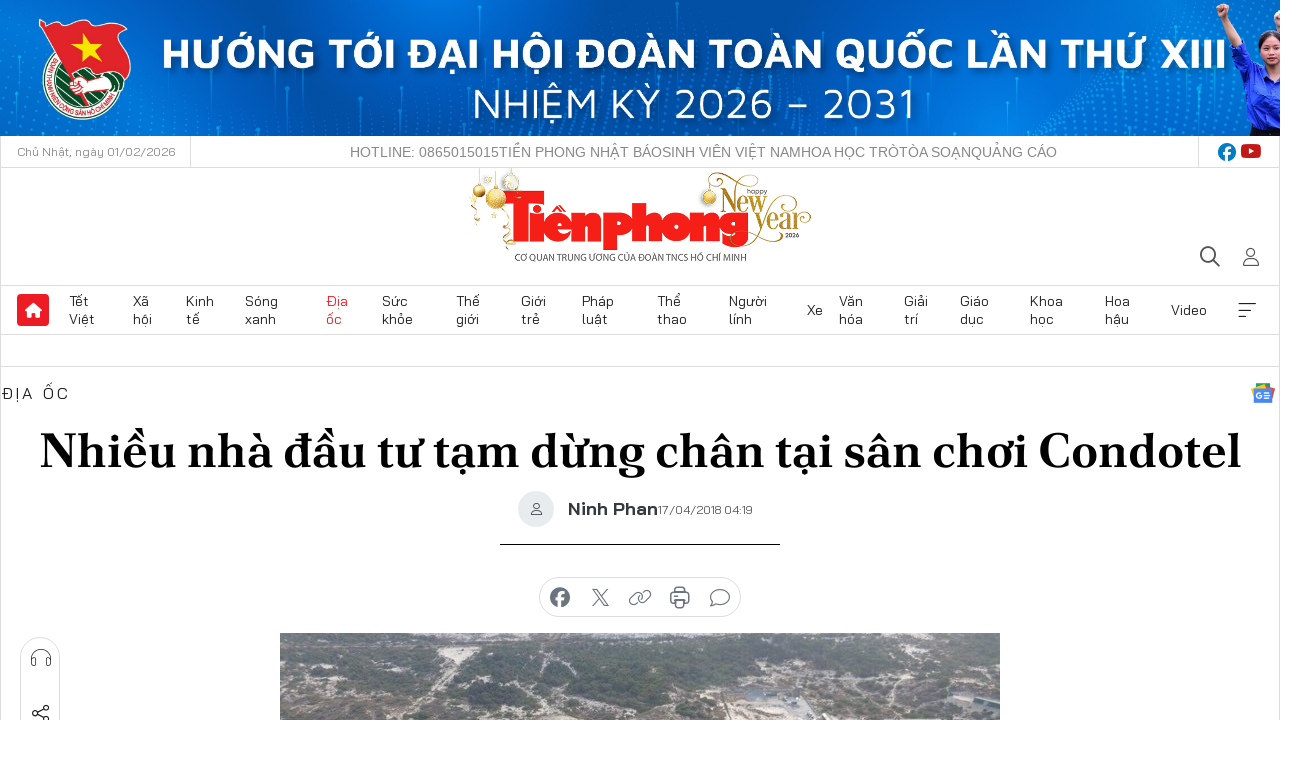

--- FILE ---
content_type: text/html;charset=utf-8
request_url: https://tienphong.vn/nhieu-nha-dau-tu-tam-dung-chan-tai-san-choi-condotel-post1023008.tpo
body_size: 19603
content:
<!DOCTYPE html> <html lang="vi" class="tpo "> <head> <title>Nhiều nhà đầu tư tạm dừng chân tại sân chơi Condotel | Báo điện tử Tiền Phong</title> <meta name="description" content="Nhiều nhà đầu tư đang tạm dừng chân tại sân chơi đối với loại hình căn hộ Condotel, trong khi các chủ đầu tư cũng không mạnh tay ra hàng như thời điểm trước. Nếu chưa tìm ra giải pháp, thực trạng này có thể kéo dài trong năm 2018 và nguy cơ thừa cung có thể xảy ra trong thời gian tới."/> <meta name="keywords" content="Condotel,căn hộ khách sạn,chủ đầu tư,bất động sản, Arena"/> <meta name="news_keywords" content="Condotel,căn hộ khách sạn,chủ đầu tư,bất động sản, Arena"/> <meta http-equiv="Content-Type" content="text/html; charset=utf-8" /> <meta http-equiv="X-UA-Compatible" content="IE=edge"/> <meta http-equiv="refresh" content="1800" /> <meta name="revisit-after" content="1 days" /> <meta name="viewport" content="width=device-width, initial-scale=1"> <meta http-equiv="content-language" content="vi" /> <meta name="format-detection" content="telephone=no"/> <meta name="format-detection" content="address=no"/> <meta name="apple-mobile-web-app-capable" content="yes"> <meta name="apple-mobile-web-app-status-bar-style" content="black"> <meta name="apple-mobile-web-app-title" content="Báo điện tử Tiền Phong"/> <meta name="referrer" content="no-referrer-when-downgrade"/> <link rel="shortcut icon" href="https://cdn.tienphong.vn/assets/web/styles/img/favicon.ico" type="image/x-icon" /> <link rel="preconnect" href="https://cdn.tienphong.vn"/> <link rel="dns-prefetch" href="https://cdn.tienphong.vn"/> <link rel="dns-prefetch" href="//www.google-analytics.com" /> <link rel="dns-prefetch" href="//www.googletagmanager.com" /> <link rel="dns-prefetch" href="//stc.za.zaloapp.com" /> <link rel="dns-prefetch" href="//fonts.googleapis.com" /> <script> var cmsConfig = { domainDesktop: 'https://tienphong.vn', domainMobile: 'https://tienphong.vn', domainApi: 'https://api.tienphong.vn', domainStatic: 'https://cdn.tienphong.vn', domainLog: 'https://log.tienphong.vn', googleAnalytics: 'G-0Z1MC7SXVQ', siteId: 0, pageType: 1, objectId: 1023008, adsZone: 166, allowAds: true, adsLazy: true, antiAdblock: true, }; if (window.location.protocol !== 'https:' && window.location.hostname.indexOf('tienphong.vn') !== -1) { window.location = 'https://' + window.location.hostname + window.location.pathname + window.location.hash; } var USER_AGENT=window.navigator&&(window.navigator.userAgent||window.navigator.vendor)||window.opera||"",IS_MOBILE=/Android|webOS|iPhone|iPod|BlackBerry|Windows Phone|IEMobile|Mobile Safari|Opera Mini/i.test(USER_AGENT);function setCookie(e,o,i){var n=new Date,i=(n.setTime(n.getTime()+24*i*60*60*1e3),"expires="+n.toUTCString());document.cookie=e+"="+o+"; "+i+";path=/;"}function getCookie(e){var o=document.cookie.indexOf(e+"="),i=o+e.length+1;return!o&&e!==document.cookie.substring(0,e.length)||-1===o?null:(-1===(e=document.cookie.indexOf(";",i))&&(e=document.cookie.length),unescape(document.cookie.substring(i,e)))}; </script> <script> if(USER_AGENT && USER_AGENT.indexOf("facebot") <= 0 && USER_AGENT.indexOf("facebookexternalhit") <= 0) { var query = ''; var hash = ''; if (window.location.search) query = window.location.search; if (window.location.hash) hash = window.location.hash; var canonicalUrl = 'https://tienphong.vn/nhieu-nha-dau-tu-tam-dung-chan-tai-san-choi-condotel-post1023008.tpo' + query + hash ; var curUrl = decodeURIComponent(window.location.href); if(!location.port && canonicalUrl.startsWith("http") && curUrl != canonicalUrl){ window.location.replace(canonicalUrl); } } </script> <meta name="author" content="Báo điện tử Tiền Phong" /> <meta name="copyright" content="Copyright © 2026 by Báo điện tử Tiền Phong" /> <meta name="RATING" content="GENERAL" /> <meta name="GENERATOR" content="Báo điện tử Tiền Phong" /> <meta content="Báo điện tử Tiền Phong" itemprop="sourceOrganization" name="source"/> <meta content="news" itemprop="genre" name="medium"/> <meta name="robots" content="noarchive, max-image-preview:large, index, follow" /> <meta name="GOOGLEBOT" content="noarchive, max-image-preview:large, index, follow" /> <link rel="canonical" href="https://tienphong.vn/nhieu-nha-dau-tu-tam-dung-chan-tai-san-choi-condotel-post1023008.tpo" /> <meta property="og:site_name" content="Báo điện tử Tiền Phong"/> <meta property="og:rich_attachment" content="true"/> <meta property="og:type" content="article"/> <meta property="og:url" content="https://tienphong.vn/nhieu-nha-dau-tu-tam-dung-chan-tai-san-choi-condotel-post1023008.tpo"/> <meta property="og:image" content="https://cdn.tienphong.vn/images/bdfc554ea35983ad68a96e0050b6e2cb7ce2d3b0ccfab14a1c6f53a6135f05268db195601276db63841108c2491e4091740bebd99bf910ee280370dec29ffd85/dat_ALFC.jpg.webp"/> <meta property="og:image:width" content="1200"/> <meta property="og:image:height" content="630"/> <meta property="og:title" content="Nhiều nhà đầu tư tạm dừng chân tại sân chơi Condotel"/> <meta property="og:description" content="Nhiều nhà đầu tư đang tạm dừng chân tại sân chơi đối với loại hình căn hộ Condotel, trong khi các chủ đầu tư cũng không mạnh tay ra hàng như thời điểm trước. Nếu chưa tìm ra giải pháp, thực trạng này có thể kéo dài trong năm 2018 và nguy cơ thừa cung có thể xảy ra trong thời gian tới."/> <meta name="twitter:card" value="summary"/> <meta name="twitter:url" content="https://tienphong.vn/nhieu-nha-dau-tu-tam-dung-chan-tai-san-choi-condotel-post1023008.tpo"/> <meta name="twitter:title" content="Nhiều nhà đầu tư tạm dừng chân tại sân chơi Condotel"/> <meta name="twitter:description" content="Nhiều nhà đầu tư đang tạm dừng chân tại sân chơi đối với loại hình căn hộ Condotel, trong khi các chủ đầu tư cũng không mạnh tay ra hàng như thời điểm trước. Nếu chưa tìm ra giải pháp, thực trạng này có thể kéo dài trong năm 2018 và nguy cơ thừa cung có thể xảy ra trong thời gian tới."/> <meta name="twitter:image" content="https://cdn.tienphong.vn/images/bdfc554ea35983ad68a96e0050b6e2cb7ce2d3b0ccfab14a1c6f53a6135f05268db195601276db63841108c2491e4091740bebd99bf910ee280370dec29ffd85/dat_ALFC.jpg.webp"/> <meta name="twitter:site" content="@Báo điện tử Tiền Phong"/> <meta name="twitter:creator" content="@Báo điện tử Tiền Phong"/> <meta property="article:publisher" content="https://www.facebook.com/www.tienphong.vn/" /> <meta property="article:tag" content="Condotel,căn hộ khách sạn,chủ đầu tư,bất động sản, Arena"/> <meta property="article:section" content="Địa ốc" /> <meta property="article:published_time" content="2018-04-17T11:19:00+07:00"/> <meta property="article:modified_time" content="2018-04-17T16:51:25+07:00"/> <link rel="amphtml" href="https://tienphong.vn/nhieu-nha-dau-tu-tam-dung-chan-tai-san-choi-condotel-post1023008.amp" /> <script type="application/ld+json"> { "@context": "http://schema.org", "@type": "Organization", "name": "Báo điện tử Tiền Phong", "url": "https://tienphong.vn", "logo": "https://cdn.tienphong.vn/assets/web/styles/img/tienphong-logo-2025.png", "foundingDate": "1953", "founders": [ { "@type": "Person", "name": "Trung ương Đoàn TNCS Hồ Chí Minh" } ], "address": [ { "@type": "PostalAddress", "streetAddress": "15 Hồ Xuân Hương, Hà Nội", "addressLocality": "Hà Nội City", "addressRegion": "Northeast", "postalCode": "100000", "addressCountry": "VNM" } ], "contactPoint": [ { "@type": "ContactPoint", "telephone": "+84-243-941-1349", "contactType": "customer service" }, { "@type": "ContactPoint", "telephone": "+84-243-941-1348", "contactType": "customer service" } ], "sameAs": [ "https://www.youtube.com/@baotienphong", "https://www.facebook.com/www.tienphong.vn", "https://zalo.me/783607375436573981" ] } </script> <script type="application/ld+json"> { "@context" : "https://schema.org", "@type" : "WebSite", "name": "Báo điện tử Tiền Phong", "url": "https://tienphong.vn", "alternateName" : "Báo điện tử Tiền Phong, Cơ quan của Trung ương Đoàn TNCS Hồ Chí Minh", "potentialAction": { "@type": "SearchAction", "target": { "@type": "EntryPoint", "urlTemplate": "https://tienphong.vn/search/?q={search_term_string}" }, "query-input": "required name=search_term_string" } } </script> <script type="application/ld+json"> { "@context":"http://schema.org", "@type":"BreadcrumbList", "itemListElement":[ { "@type":"ListItem", "position":1, "item":{ "@id":"https://tienphong.vn/dia-oc/", "name":"Địa ốc" } } ] } </script> <script type="application/ld+json"> { "@context": "http://schema.org", "@type": "NewsArticle", "mainEntityOfPage":{ "@type":"WebPage", "@id":"https://tienphong.vn/nhieu-nha-dau-tu-tam-dung-chan-tai-san-choi-condotel-post1023008.tpo" }, "headline": "Nhiều nhà đầu tư tạm dừng chân tại sân chơi Condotel", "description": "Nhiều nhà đầu tư đang tạm dừng chân tại sân chơi đối với loại hình căn hộ Condotel, trong khi các chủ đầu tư cũng không mạnh tay ra hàng như thời điểm trước. Nếu chưa tìm ra giải pháp, thực trạng này có thể kéo dài trong năm 2018 và nguy cơ thừa cung có thể xảy ra trong thời gian tới.", "image": { "@type": "ImageObject", "url": "https://cdn.tienphong.vn/images/bdfc554ea35983ad68a96e0050b6e2cb7ce2d3b0ccfab14a1c6f53a6135f05268db195601276db63841108c2491e4091740bebd99bf910ee280370dec29ffd85/dat_ALFC.jpg.webp", "width" : 1200, "height" : 675 }, "datePublished": "2018-04-17T11:19:00+07:00", "dateModified": "2018-04-17T16:51:25+07:00", "author": { "@type": "Person", "name": "Ninh Phan" }, "publisher": { "@type": "Organization", "name": "Báo điện tử Tiền Phong", "logo": { "@type": "ImageObject", "url": "https://cdn.tienphong.vn/assets/web/styles/img/tienphong-logo-2025.png" } } } </script> <link rel="preload" href="https://cdn.tienphong.vn/assets/web/styles/css/main.min-1.0.73.css" as="style"> <link rel="preload" href="https://cdn.tienphong.vn/assets/web/js/main.min-1.0.43.js" as="script"> <link rel="preload" href="https://common.mcms.one/assets/js/web/story.min-0.0.9.js" as="script"> <link rel="preload" href="https://cdn.tienphong.vn/assets/web/js/detail.min-1.0.19.js" as="script"> <link id="cms-style" rel="stylesheet" href="https://cdn.tienphong.vn/assets/web/styles/css/main.min-1.0.73.css"> <style>i.ic-live { background: url(http://cdn.tienphong.vn/assets/web/styles/img/liveicon-min.png) center 2px no-repeat; display: inline-block!important; background-size: contain; height: 24px; width: 48px;
} .ic-live::before { content: "";
} .rss-page li { list-style: square; margin-left: 30px;
} .rss-page li a { color: var(--primary);
} .rss-page ul ul { margin-bottom: inherit;
} .rss-page li li { list-style: circle;
} .hht .mega-menu .expand-wrapper .relate-website .tpo, .hht .mega-menu .relate-website-megamenu .tpo, .svvn .mega-menu .expand-wrapper .relate-website .tpo, .svvn .mega-menu .relate-website-megamenu .tpo { height: 30px;
} .hht .basic-box-13 .left .story:first-child .story__thumb img, .hht .basic-box-13 .right .story:first-child .story__thumb img { width: 670px;
} .hht #sdaWeb_SdaTop { padding-bottom: 20px;
}</style> <script type="text/javascript"> var _metaOgUrl = 'https://tienphong.vn/nhieu-nha-dau-tu-tam-dung-chan-tai-san-choi-condotel-post1023008.tpo'; var page_title = document.title; var tracked_url = window.location.pathname + window.location.search + window.location.hash; var cate_path = 'dia-oc'; if (cate_path.length > 0) { tracked_url = "/" + cate_path + tracked_url; } </script> <script async="" src="https://www.googletagmanager.com/gtag/js?id=G-0Z1MC7SXVQ"></script> <script> window.dataLayer = window.dataLayer || []; function gtag(){dataLayer.push(arguments);} gtag('js', new Date()); gtag('config', 'G-0Z1MC7SXVQ', {page_path: tracked_url}); </script> <script>window.dataLayer = window.dataLayer || [];dataLayer.push({'pageCategory': '/dia\-oc'});</script> <script> window.dataLayer = window.dataLayer || []; dataLayer.push({ 'event': 'Pageview', 'articleId': '1023008', 'articleTitle': 'Nhiều nhà đầu tư tạm dừng chân tại sân chơi Condotel', 'articleCategory': 'Địa ốc', 'articleAlowAds': true, 'articleAuthor': 'Ninh Phan', 'articleType': 'detail', 'articleTags': 'Condotel,căn hộ khách sạn,chủ đầu tư,bất động sản, Arena', 'articlePublishDate': '2018-04-17T11:19:00+07:00', 'articleThumbnail': 'https://cdn.tienphong.vn/images/bdfc554ea35983ad68a96e0050b6e2cb7ce2d3b0ccfab14a1c6f53a6135f05268db195601276db63841108c2491e4091740bebd99bf910ee280370dec29ffd85/dat_ALFC.jpg.webp', 'articleShortUrl': 'https://tienphong.vn/nhieu-nha-dau-tu-tam-dung-chan-tai-san-choi-condotel-post1023008.tpo', 'articleFullUrl': 'https://tienphong.vn/nhieu-nha-dau-tu-tam-dung-chan-tai-san-choi-condotel-post1023008.tpo', }); </script> <script> window.dataLayer = window.dataLayer || []; dataLayer.push({'articleAuthor': 'Ninh Phan', 'articleAuthorID': '15013'}); </script> <script type='text/javascript'> gtag('event', 'article_page',{ 'articleId': '1023008', 'articleTitle': 'Nhiều nhà đầu tư tạm dừng chân tại sân chơi Condotel', 'articleCategory': 'Địa ốc', 'articleAlowAds': true, 'articleAuthor': 'Ninh Phan', 'articleType': 'detail', 'articleTags': 'Condotel,căn hộ khách sạn,chủ đầu tư,bất động sản, Arena', 'articlePublishDate': '2018-04-17T11:19:00+07:00', 'articleThumbnail': 'https://cdn.tienphong.vn/images/bdfc554ea35983ad68a96e0050b6e2cb7ce2d3b0ccfab14a1c6f53a6135f05268db195601276db63841108c2491e4091740bebd99bf910ee280370dec29ffd85/dat_ALFC.jpg.webp', 'articleShortUrl': 'https://tienphong.vn/nhieu-nha-dau-tu-tam-dung-chan-tai-san-choi-condotel-post1023008.tpo', 'articleFullUrl': 'https://tienphong.vn/nhieu-nha-dau-tu-tam-dung-chan-tai-san-choi-condotel-post1023008.tpo', }); </script> <script type="text/javascript"> var videoAds = 'https://aj1559.online/zgpoJEXShlCdWvIQG_4UQFBj4pH2WLSug9RlVVhh6FO4BWtpb1pMho_mPLByXvNqidi76kgqVw1kIsZ9wpNmd8MBX_akW7L8'</script> <ins class="982a9496" data-key="6fc356d034197bedb75297640a6a1c75"></ins>
<script async src="https://aj1559.online/ba298f04.js"></script>
<script src="https://sdk.moneyoyo.com/v1/webpush.js?pid=mtEcx6BNu4-AKQQRI7k8jA" async></script> </head> <body class=" detail-page "> <div id="sdaWeb_SdaMasthead" class="rennab banner-top" data-platform="1" data-position="Web_SdaMasthead" style="display:none"> </div> <header class="site-header"> <div class="top-wrapper"> <div class="container"> <span class="time" id="today"></span> <div class="relate-website"> <a href="tel:+84865015015" class="website tpo" title="Gọi điện thoại">Hotline: 0865015015</a> <a href="/nhat-bao/" class="website tpo" title="Tiền Phong Nhật báo">Tiền Phong Nhật báo</a> <a href="https://svvn.tienphong.vn" class="website svvn" target="_blank" rel="nofollow" title="Sinh viên Việt Nam">Sinh viên Việt Nam</a> <a href="https://hoahoctro.tienphong.vn" class="website hht" target="_blank" rel="nofollow" title="Hoa Học trò">Hoa Học trò</a> <a href="/toa-soan.tpo" class="website tpo" title="Tòa soạn">Tòa soạn</a> <a href="/quang-cao.tpo" class="website tpo" title="Quảng cáo">Quảng cáo</a> </div> <div class="lang-social"> <div class="social"> <a href="https://www.facebook.com/www.tienphong.vn/" target="_blank" rel="nofollow" title="facebook"> <i class="ic-facebook"></i> </a> <a href="https://www.youtube.com/@baotienphong" target="_blank" rel="nofollow" title="youtube"> <i class="ic-youtube"></i> </a> </div> </div> </div> </div> <div class="main-wrapper"> <div class="container"> <h3><a class="logo" href="/" title="Báo điện tử Tiền Phong">Báo điện tử Tiền Phong</a></h3> <div class="search-wrapper"> <span class="ic-search"></span> <div class="search-form"> <input class="form-control txtsearch" placeholder="Tìm kiếm"> <i class="ic-close"></i> </div> </div> <div class="user" id="userprofile"> <span class="ic-user"></span> </div> </div> </div> <div class="navigation-wrapper"> <div class="container"> <ul class="menu"> <li><a href="/" class="home" title="Trang chủ">Trang chủ</a></li> <li> <a class="text" href="https://tienphong.vn/tet-viet/" title="Tết Việt">Tết Việt</a> </li> <li> <a class="text" href="https://tienphong.vn/xa-hoi/" title="Xã hội">Xã hội</a> <ul class="sub-menu"> <li><a href="https://tienphong.vn/chinh-tri/" title="Chính trị">Chính trị</a></li> <li><a href="https://tienphong.vn/xa-hoi-tin-tuc/" title="Tin tức">Tin tức</a></li> <li><a href="https://tienphong.vn/xa-hoi-phong-su/" title="Phóng sự">Phóng sự</a></li> </ul> </li> <li> <a class="text" href="https://tienphong.vn/kinh-te/" title="Kinh tế">Kinh tế</a> <ul class="sub-menu"> <li><a href="https://tienphong.vn/kinh-te-thi-truong/" title="Thị trường">Thị trường</a></li> <li><a href="https://tienphong.vn/doanh-nghiep/" title="Doanh nghiệp">Doanh nghiệp</a></li> <li><a href="https://tienphong.vn/dau-tu/" title="Đầu tư">Đầu tư</a></li> <li><a href="https://tienphong.vn/tai-chinh-chung-khoan/" title="Tài chính - Chứng khoán">Tài chính - Chứng khoán</a></li> <li><a href="https://tienphong.vn/giam-ngheo-ben-vung/" title="Giảm nghèo bền vững">Giảm nghèo bền vững</a></li> </ul> </li> <li> <a class="text" href="https://tienphong.vn/song-xanh/" title="Sóng xanh">Sóng xanh</a> </li> <li> <a class="text active" href="https://tienphong.vn/dia-oc/" title="Địa ốc">Địa ốc</a> <ul class="sub-menu"> <li><a href="https://tienphong.vn/do-thi-du-an/" title="Đô thị - Dự án">Đô thị - Dự án</a></li> <li><a href="https://tienphong.vn/thi-truong-doanh-nghiep/" title="Thị trường - Doanh nghiệp">Thị trường - Doanh nghiệp</a></li> <li><a href="https://tienphong.vn/nha-dep-kien-truc/" title="Nhà đẹp - Kiến trúc">Nhà đẹp - Kiến trúc</a></li> <li><a href="https://tienphong.vn/chuyen-gia-tu-van/" title="Chuyên gia - Tư vấn">Chuyên gia - Tư vấn</a></li> <li><a href="https://tienphong.vn/media-dia-oc/" title="Media Địa ốc">Media Địa ốc</a></li> </ul> </li> <li> <a class="text" href="https://tienphong.vn/suc-khoe/" title="Sức khỏe">Sức khỏe</a> <ul class="sub-menu"> <li><a href="https://tienphong.vn/y-khoa/" title="Y khoa">Y khoa</a></li> <li><a href="https://tienphong.vn/thuoc-tot/" title="Thuốc tốt">Thuốc tốt</a></li> <li><a href="https://tienphong.vn/khoe-dep/" title="Khỏe đẹp">Khỏe đẹp</a></li> <li><a href="https://tienphong.vn/suc-khoe-gioi-tinh/" title="Giới tính">Giới tính</a></li> <li><a href="https://tienphong.vn/me-va-be/" title="Mẹ và bé">Mẹ và bé</a></li> <li><a href="https://tienphong.vn/phong-chong-ung-thu/" title="Phòng chống ung thư">Phòng chống ung thư</a></li> </ul> </li> <li> <a class="text" href="https://tienphong.vn/the-gioi/" title="Thế giới">Thế giới</a> <ul class="sub-menu"> <li><a href="https://tienphong.vn/the-gioi-phan-tich-binh-luan/" title="Phân tích - Bình luận">Phân tích - Bình luận</a></li> <li><a href="https://tienphong.vn/chuyen-la/" title="Chuyện lạ">Chuyện lạ</a></li> </ul> </li> <li> <a class="text" href="https://tienphong.vn/gioi-tre/" title="Giới trẻ">Giới trẻ</a> <ul class="sub-menu"> <li><a href="https://tienphong.vn/gioi-tre-nhip-song/" title="Nhịp sống">Nhịp sống</a></li> <li><a href="https://tienphong.vn/cong-dong-mang/" title="Cộng đồng mạng">Cộng đồng mạng</a></li> <li><a href="https://tienphong.vn/tai-nang-tre/" title="Tài năng trẻ">Tài năng trẻ</a></li> </ul> </li> <li> <a class="text" href="https://tienphong.vn/phap-luat/" title="Pháp luật">Pháp luật</a> <ul class="sub-menu"> <li><a href="https://tienphong.vn/ban-tin-113/" title="Bản tin 113">Bản tin 113</a></li> <li><a href="https://tienphong.vn/phap-luat-chuyen-toa/" title="Pháp đình">Pháp đình</a></li> </ul> </li> <li> <a class="text" href="https://tienphong.vn/the-thao/" title="Thể thao">Thể thao</a> <ul class="sub-menu"> <li><a href="https://tienphong.vn/the-thao-bong-da/" title="Bóng đá">Bóng đá</a></li> <li><a href="https://tienphong.vn/the-thao-hau-truong/" title="Hậu trường thể thao">Hậu trường thể thao</a></li> <li><a href="https://tienphong.vn/the-thao-golf/" title="Golf">Golf</a></li> <li><a href="https://tienphong.vn/video-the-thao/" title="HIGHLIGHTS">HIGHLIGHTS</a></li> </ul> </li> <li> <a class="text" href="https://tienphong.vn/hanh-trang-nguoi-linh/" title="Người lính">Người lính</a> </li> <li> <a class="text" href="https://tienphong.vn/xe/" title="Xe">Xe</a> <ul class="sub-menu"> <li><a href="https://tienphong.vn/thi-truong-xe/" title="Thị trường xe">Thị trường xe</a></li> <li><a href="https://tienphong.vn/danh-gia-xe/" title="Đánh giá xe">Đánh giá xe</a></li> <li><a href="https://tienphong.vn/cong-dong-xe/" title="Cộng đồng xe">Cộng đồng xe</a></li> <li><a href="https://tienphong.vn/xe-tu-van/" title="Tư vấn">Tư vấn</a></li> </ul> </li> <li> <a class="text" href="https://tienphong.vn/van-hoa/" title="Văn hóa">Văn hóa</a> <ul class="sub-menu"> <li><a href="https://tienphong.vn/chuyen-dong-van-hoa/" title="Chuyển động văn hóa">Chuyển động văn hóa</a></li> <li><a href="https://tienphong.vn/goc-nhin/" title="Góc nhìn">Góc nhìn</a></li> <li><a href="https://tienphong.vn/sach/" title="Sách">Sách</a></li> </ul> </li> <li> <a class="text" href="https://tienphong.vn/giai-tri/" title="Giải trí">Giải trí</a> <ul class="sub-menu"> <li><a href="https://tienphong.vn/giai-tri-hau-truong/" title="Hậu trường sao">Hậu trường sao</a></li> <li><a href="https://tienphong.vn/phim-anh/" title="Phim ảnh">Phim ảnh</a></li> <li><a href="https://tienphong.vn/am-nhac/" title="Âm nhạc">Âm nhạc</a></li> <li><a href="https://tienphong.vn/thoi-trang-lam-dep/" title="Thời trang - Làm đẹp">Thời trang - Làm đẹp</a></li> </ul> </li> <li> <a class="text" href="https://tienphong.vn/giao-duc/" title="Giáo dục">Giáo dục</a> <ul class="sub-menu"> <li><a href="https://tienphong.vn/cong-truong/" title="Cổng trường">Cổng trường</a></li> <li><a href="https://tienphong.vn/tuyen-sinh2011/" title="Tuyển sinh">Tuyển sinh</a></li> <li><a href="https://tienphong.vn/giao-duc-du-hoc/" title="Du học">Du học</a></li> </ul> </li> <li> <a class="text" href="https://tienphong.vn/khoa-hoc/" title="Khoa học">Khoa học</a> </li> <li> <a class="text" href="https://tienphong.vn/hoa-hau/" title="Hoa hậu">Hoa hậu</a> <ul class="sub-menu"> <li><a href="https://tienphong.vn/hh-tin-tuc-trong-nuoc/" title="Tin tức trong nước">Tin tức trong nước</a></li> <li><a href="https://tienphong.vn/quoc-te/" title="Quốc tế">Quốc tế</a></li> <li><a href="https://tienphong.vn/hoa-hau-viet-nam/" title="Hoa hậu Việt Nam">Hoa hậu Việt Nam</a></li> </ul> </li> <li> <a class="text" href="https://tienphong.vn/video-clip/" title="Video">Video</a> <ul class="sub-menu"> <li><a href="https://tienphong.vn/thoi-su/" title="Thời sự">Thời sự</a></li> <li><a href="https://tienphong.vn/showbiz-tv/" title="Showbiz-TV">Showbiz-TV</a></li> <li><a href="https://tienphong.vn/thoi-tiet/" title="Thời tiết">Thời tiết</a></li> <li><a href="https://tienphong.vn/video-thi-truong/" title="Thị trường">Thị trường</a></li> <li><a href="https://tienphong.vn/quan-su/" title="Quân sự">Quân sự</a></li> <li><a href="https://tienphong.vn/mutex/" title="Mutex">Mutex</a></li> </ul> </li> <li><a href="javascript:void(0);" class="expansion" title="Xem thêm">Xem thêm</a></li> </ul> <div class="mega-menu"> <div class="container"> <div class="menu-wrapper"> <div class="wrapper"> <span class="label">Chuyên mục</span> <div class="item"> <a class="title" href="https://tienphong.vn/xa-hoi/" title="Xã hội">Xã hội</a> <a class="text" href="https://tienphong.vn/chinh-tri/" title="Chính trị">Chính trị</a> <a class="text" href="https://tienphong.vn/xa-hoi-tin-tuc/" title="Tin tức">Tin tức</a> <a class="text" href="https://tienphong.vn/xa-hoi-phong-su/" title="Phóng sự">Phóng sự</a> </div> <div class="item"> <a class="title" href="https://tienphong.vn/kinh-te/" title="Kinh tế">Kinh tế</a> <a class="text" href="https://tienphong.vn/kinh-te-thi-truong/" title="Thị trường">Thị trường</a> <a class="text" href="https://tienphong.vn/doanh-nghiep/" title="Doanh nghiệp">Doanh nghiệp</a> <a class="text" href="https://tienphong.vn/dau-tu/" title="Đầu tư">Đầu tư</a> <a class="text hidden" href="https://tienphong.vn/tai-chinh-chung-khoan/" title="Tài chính - Chứng khoán">Tài chính - Chứng khoán</a> <a class="text hidden" href="https://tienphong.vn/giam-ngheo-ben-vung/" title="Giảm nghèo bền vững">Giảm nghèo bền vững</a> <a href="javascript:;" class="more menu-view-more" title="Xem thêm">Xem thêm</a> </div> <div class="item"> <a class="title" href="https://tienphong.vn/song-xanh/" title="Sóng xanh">Sóng xanh</a> <a class="text" href="https://tienphong.vn/di-chuyen-xanh/" title="Di chuyển xanh">Di chuyển xanh</a> <a class="text" href="https://tienphong.vn/netzero/" title="Net zero">Net zero</a> <a class="text" href="https://tienphong.vn/song-xanh-dau-tu/" title="Đầu tư">Đầu tư</a> <a class="text hidden" href="https://tienphong.vn/lifestyle/" title="Lifestyle">Lifestyle</a> <a class="text hidden" href="https://tienphong.vn/xanh-4-0/" title="Xanh 4.0">Xanh 4.0</a> <a href="javascript:;" class="more menu-view-more" title="Xem thêm">Xem thêm</a> </div> <div class="item"> <a class="title active" href="https://tienphong.vn/dia-oc/" title="Địa ốc">Địa ốc</a> <a class="text" href="https://tienphong.vn/do-thi-du-an/" title="Đô thị - Dự án">Đô thị - Dự án</a> <a class="text" href="https://tienphong.vn/thi-truong-doanh-nghiep/" title="Thị trường - Doanh nghiệp">Thị trường - Doanh nghiệp</a> <a class="text" href="https://tienphong.vn/nha-dep-kien-truc/" title="Nhà đẹp - Kiến trúc">Nhà đẹp - Kiến trúc</a> <a class="text hidden" href="https://tienphong.vn/chuyen-gia-tu-van/" title="Chuyên gia - Tư vấn">Chuyên gia - Tư vấn</a> <a class="text hidden" href="https://tienphong.vn/media-dia-oc/" title="Media Địa ốc">Media Địa ốc</a> <a href="javascript:;" class="more menu-view-more" title="Xem thêm">Xem thêm</a> </div> <div class="item"> <a class="title" href="https://tienphong.vn/suc-khoe/" title="Sức khỏe">Sức khỏe</a> <a class="text" href="https://tienphong.vn/y-khoa/" title="Y khoa">Y khoa</a> <a class="text" href="https://tienphong.vn/thuoc-tot/" title="Thuốc tốt">Thuốc tốt</a> <a class="text" href="https://tienphong.vn/khoe-dep/" title="Khỏe đẹp">Khỏe đẹp</a> <a class="text hidden" href="https://tienphong.vn/suc-khoe-gioi-tinh/" title="Giới tính">Giới tính</a> <a class="text hidden" href="https://tienphong.vn/me-va-be/" title="Mẹ và bé">Mẹ và bé</a> <a class="text hidden" href="https://tienphong.vn/phong-chong-ung-thu/" title="Phòng chống ung thư">Phòng chống ung thư</a> <a href="javascript:;" class="more menu-view-more" title="Xem thêm">Xem thêm</a> </div> <div class="item"> <a class="title" href="https://tienphong.vn/the-gioi/" title="Thế giới">Thế giới</a> <a class="text" href="https://tienphong.vn/the-gioi-phan-tich-binh-luan/" title="Phân tích - Bình luận">Phân tích - Bình luận</a> <a class="text" href="https://tienphong.vn/chuyen-la/" title="Chuyện lạ">Chuyện lạ</a> </div> <div class="item"> <a class="title" href="https://tienphong.vn/gioi-tre/" title="Giới trẻ">Giới trẻ</a> <a class="text" href="https://tienphong.vn/gioi-tre-nhip-song/" title="Nhịp sống">Nhịp sống</a> <a class="text" href="https://tienphong.vn/cong-dong-mang/" title="Cộng đồng mạng">Cộng đồng mạng</a> <a class="text" href="https://tienphong.vn/tai-nang-tre/" title="Tài năng trẻ">Tài năng trẻ</a> </div> <div class="item"> <a class="title" href="https://tienphong.vn/phap-luat/" title="Pháp luật">Pháp luật</a> <a class="text" href="https://tienphong.vn/ban-tin-113/" title="Bản tin 113">Bản tin 113</a> <a class="text" href="https://tienphong.vn/phap-luat-chuyen-toa/" title="Pháp đình">Pháp đình</a> </div> <div class="item"> <a class="title" href="https://tienphong.vn/the-thao/" title="Thể thao">Thể thao</a> <a class="text" href="https://tienphong.vn/the-thao-bong-da/" title="Bóng đá">Bóng đá</a> <a class="text" href="https://tienphong.vn/the-thao-hau-truong/" title="Hậu trường thể thao">Hậu trường thể thao</a> <a class="text" href="https://tienphong.vn/the-thao-golf/" title="Golf">Golf</a> <a class="text hidden" href="https://tienphong.vn/video-the-thao/" title="HIGHLIGHTS">HIGHLIGHTS</a> <a href="javascript:;" class="more menu-view-more" title="Xem thêm">Xem thêm</a> </div> <div class="item"> <a class="title" href="https://tienphong.vn/hanh-trang-nguoi-linh/" title="Người lính">Người lính</a> </div> <div class="item"> <a class="title" href="https://tienphong.vn/xe/" title="Xe">Xe</a> <a class="text" href="https://tienphong.vn/thi-truong-xe/" title="Thị trường xe">Thị trường xe</a> <a class="text" href="https://tienphong.vn/danh-gia-xe/" title="Đánh giá xe">Đánh giá xe</a> <a class="text" href="https://tienphong.vn/cong-dong-xe/" title="Cộng đồng xe">Cộng đồng xe</a> <a class="text hidden" href="https://tienphong.vn/xe-tu-van/" title="Tư vấn">Tư vấn</a> <a href="javascript:;" class="more menu-view-more" title="Xem thêm">Xem thêm</a> </div> <div class="item"> <a class="title" href="https://tienphong.vn/van-hoa/" title="Văn hóa">Văn hóa</a> <a class="text" href="https://tienphong.vn/chuyen-dong-van-hoa/" title="Chuyển động văn hóa">Chuyển động văn hóa</a> <a class="text" href="https://tienphong.vn/sach/" title="Sách">Sách</a> <a class="text" href="https://tienphong.vn/goc-nhin/" title="Góc nhìn">Góc nhìn</a> </div> <div class="item"> <a class="title" href="https://tienphong.vn/giai-tri/" title="Giải trí">Giải trí</a> <a class="text" href="https://tienphong.vn/phim-anh/" title="Phim ảnh">Phim ảnh</a> <a class="text" href="https://tienphong.vn/giai-tri-hau-truong/" title="Hậu trường sao">Hậu trường sao</a> <a class="text" href="https://tienphong.vn/am-nhac/" title="Âm nhạc">Âm nhạc</a> <a class="text hidden" href="https://tienphong.vn/thoi-trang-lam-dep/" title="Thời trang - Làm đẹp">Thời trang - Làm đẹp</a> <a href="javascript:;" class="more menu-view-more" title="Xem thêm">Xem thêm</a> </div> <div class="item"> <a class="title" href="https://tienphong.vn/giao-duc/" title="Giáo dục">Giáo dục</a> <a class="text" href="https://tienphong.vn/cong-truong/" title="Cổng trường">Cổng trường</a> <a class="text" href="https://tienphong.vn/tuyen-sinh2011/" title="Tuyển sinh">Tuyển sinh</a> <a class="text" href="https://tienphong.vn/giao-duc-du-hoc/" title="Du học">Du học</a> </div> <div class="item"> <a class="title" href="https://tienphong.vn/khoa-hoc/" title="Khoa học">Khoa học</a> </div> <div class="item"> <a class="title" href="https://tienphong.vn/hoa-hau/" title="Hoa hậu">Hoa hậu</a> <a class="text" href="https://tienphong.vn/hh-tin-tuc-trong-nuoc/" title="Tin tức trong nước">Tin tức trong nước</a> <a class="text" href="https://tienphong.vn/hoa-hau-viet-nam/" title="Hoa hậu Việt Nam">Hoa hậu Việt Nam</a> <a class="text" href="https://tienphong.vn/quoc-te/" title="Quốc tế">Quốc tế</a> </div> <div class="item"> <a class="title" href="https://tienphong.vn/ban-doc/" title="Bạn đọc">Bạn đọc</a> <a class="text" href="https://tienphong.vn/ban-doc-dieu-tra/" title="Điều tra">Điều tra</a> <a class="text" href="https://tienphong.vn/ban-doc-dien-dan/" title="Diễn đàn">Diễn đàn</a> <a class="text" href="https://tienphong.vn/ban-doc-hoi-am/" title="Hồi âm">Hồi âm</a> <a class="text hidden" href="https://tienphong.vn/ban-doc-nhan-ai/" title="Nhân ái">Nhân ái</a> <a href="javascript:;" class="more menu-view-more" title="Xem thêm">Xem thêm</a> </div> <div class="item"> <a class="title" href="https://tienphong.vn/video-clip/" title="Video">Video</a> <a class="text" href="https://tienphong.vn/thoi-su/" title="Thời sự">Thời sự</a> <a class="text" href="https://tienphong.vn/showbiz-tv/" title="Showbiz-TV">Showbiz-TV</a> <a class="text" href="https://tienphong.vn/thoi-tiet/" title="Thời tiết">Thời tiết</a> <a class="text hidden" href="https://tienphong.vn/video-thi-truong/" title="Thị trường">Thị trường</a> <a class="text hidden" href="https://tienphong.vn/quan-su/" title="Quân sự">Quân sự</a> <a class="text hidden" href="https://tienphong.vn/mutex/" title="Mutex">Mutex</a> <a href="javascript:;" class="more menu-view-more" title="Xem thêm">Xem thêm</a> </div> <div class="item"> <a class="title" href="https://tienphong.vn/toi-nghi/" title="Tôi nghĩ">Tôi nghĩ</a> </div> <div class="item"> <a class="title" href="https://tienphong.vn/nhat-bao/" title="Nhật báo">Nhật báo</a> </div> <div class="item"> <a class="title" href="https://tienphong.vn/hang-khong-du-lich/" title="Hàng không - Du lịch">Hàng không - Du lịch</a> <a class="text" href="https://tienphong.vn/hanh-trinh/" title="Hành trình">Hành trình</a> <a class="text" href="https://tienphong.vn/mo-vali/" title="Mở vali">Mở vali</a> <a class="text" href="https://tienphong.vn/vi-vu/" title="Vivu">Vivu</a> <a class="text hidden" href="https://tienphong.vn/khoanh-khac/" title="Khoảnh khắc">Khoảnh khắc</a> <a class="text hidden" href="https://tienphong.vn/doi-thoai/" title="Đối thoại">Đối thoại</a> <a href="javascript:;" class="more menu-view-more" title="Xem thêm">Xem thêm</a> </div> <div class="item"> <a class="title" href="https://tienphong.vn/nhip-song-thu-do/" title="Nhịp sống Thủ đô">Nhịp sống Thủ đô</a> <a class="text" href="https://tienphong.vn/nstd-doi-song/" title="Đời sống">Đời sống</a> <a class="text" href="https://tienphong.vn/nstd-giao-thong-do-thi/" title="Giao thông - Đô thị">Giao thông - Đô thị</a> <a class="text" href="https://tienphong.vn/nstd-dau-tu/" title="Đầu tư">Đầu tư</a> <a class="text hidden" href="https://tienphong.vn/nstd-moi-truong/" title="Môi trường">Môi trường</a> <a href="javascript:;" class="more menu-view-more" title="Xem thêm">Xem thêm</a> </div> <div class="item"> <a class="title" href="https://tienphong.vn/nhip-song-phuong-nam/" title="Nhịp sống phương Nam">Nhịp sống phương Nam</a> <a class="text" href="https://tienphong.vn/chuyen-dong-24h/" title="Chuyển động 24h">Chuyển động 24h</a> <a class="text" href="https://tienphong.vn/giao-thong-do-thi/" title="Giao thông – Đô thị">Giao thông – Đô thị</a> <a class="text" href="https://tienphong.vn/kinh-te--thi-truong/" title="Kinh tế - Thị trường">Kinh tế - Thị trường</a> <a class="text hidden" href="https://tienphong.vn/media/" title="Media">Media</a> <a href="javascript:;" class="more menu-view-more" title="Xem thêm">Xem thêm</a> </div> <div class="item"> <a class="title" href="https://tienphong.vn/tet-viet/" title="Tết Việt">Tết Việt</a> <a class="text" href="https://tienphong.vn/an-tet-choi-tet/" title="Ăn Tết - Chơi Tết">Ăn Tết - Chơi Tết</a> <a class="text" href="https://tienphong.vn/tet-xua-tet-nay/" title="Tết xưa – Tết nay">Tết xưa – Tết nay</a> <a class="text" href="https://tienphong.vn/tet-viet-muon-phuong/" title="Tết Việt muôn phương">Tết Việt muôn phương</a> <a class="text hidden" href="https://tienphong.vn/nhip-cau-tet-viet/" title="Nhịp cầu Tết Việt">Nhịp cầu Tết Việt</a> <a href="javascript:;" class="more menu-view-more" title="Xem thêm">Xem thêm</a> </div> </div> <div class="wrapper"> <span class="label">24h</span> <div class="item"> <a href="#" class="title" title="Đọc & nghe nhanh">Đọc & nghe nhanh</a> </div> <div class="item"> <a href="#" class="title" title="Điểm tin">Điểm tin</a> </div> <div class="item"> <a href="#" class="title" title="Xem nhanh">Xem nhanh</a> </div> <div class="item"> <a href="#" class="title" title="Đọc nhiều">Đọc nhiều</a> </div> </div> <div class="wrapper"> <span class="label">Multimedia</span> <div class="item"> <a class="title" href="https://tienphong.vn/photo/" title="Ảnh">Ảnh</a> </div> <div class="item"> <a class="title" href="https://tienphong.vn/podcast/" title="Podcast">Podcast</a> </div> <div class="item"> <a class="title" href="https://tienphong.vn/infographics/" title="Infographics">Infographics</a> </div> <div class="item"> <a class="title" href="https://tienphong.vn/quizz/" title="Quizz">Quizz</a> </div> <div class="item"> <a class="title" href="https://tienphong.vn/longform/" title="Longform">Longform</a> </div> <div class="item"> <a class="title" href="https://tienphong.vn/am-nhac/" title="Âm nhạc">Âm nhạc</a> </div> </div> </div> <div class="expand-wrapper"> <div class="relate-website"> <span class="title">Các trang khác</span> <a href="https://svvn.tienphong.vn" class="website svvn" target="_blank" rel="nofollow" title="Sinh viên Việt Nam">Sinh viên Việt Nam</a> <a href="https://hoahoctro.tienphong.vn" class="website hht" target="_blank" rel="nofollow" title="Hoa Học trò">Hoa Học trò</a> </div> <div class="wrapper"> <span class="title">Liên hệ quảng cáo</span> <span class="text"> <i class="ic-phone"></i> <a href="tel:+84909559988">0909559988</a> </span> <span class="text"> <i class="ic-mail"></i> <a href="mailto:booking@baotienphong.com.vn">booking@baotienphong.com.vn</a> </span> </div> <div class="wrapper"> <span class="title">Tòa soạn</span> <span class="text"> <i class="ic-location"></i> <address>15 Hồ Xuân Hương, Hà Nội</address> </span> <span class="text"> <i class="ic-phone"></i> <a href="tel:+842439431250">024.39431250</a> </span> </div> <div class="wrapper"> <span class="title">Đặt mua báo in</span> <span class="text"> <i class="ic-phone"></i> <a href="tel:+842439439664">(024)39439664</a> </span> <span class="text"> <i class="ic-phone"></i> <a href="tel:+84908988666">0908988666</a> </span> </div> <div class="wrapper"> <a href="/ban-doc-lam-bao.tpo" class="send" title="Bạn đọc làm báo"><i class="ic-send"></i>Bạn đọc làm báo</a> <a href="#" class="companion" title="Đồng hành cùng Tiền phong">Đồng hành cùng Tiền phong</a> </div> <div class="link"> <a href="/toa-soan.tpo" class="text" title="Giới thiệu<">Giới thiệu</a> <a href="/nhat-bao/" class="text" title="Nhật báo">Nhật báo</a> <a href="/topics.html" class="text" title="Sự kiện">Sự kiện</a> <a href="/quang-cao.tpo" class="text" title="Quảng cáo">Quảng cáo</a> </div> <div class="top-social"> <a href="javascript:void(0);" class="title" title="Theo dõi Báo Tiền phong trên">Theo dõi Báo Tiền phong trên</a> <a href="https://www.facebook.com/www.tienphong.vn/" class="facebook" target="_blank" rel="nofollow">fb</a> <a href="https://www.youtube.com/@baotienphong" class="youtube" target="_blank" rel="nofollow">yt</a> <a href="https://www.tiktok.com/@baotienphong.official" class="tiktok" target="_blank" rel="nofollow">tt</a> <a href="https://zalo.me/783607375436573981" class="zalo" target="_blank" rel="nofollow">zl</a> <a href="https://news.google.com/publications/CAAiEF9pVTo7tHQ-AT_ZBUo_100qFAgKIhBfaVU6O7R0PgE_2QVKP9dN?hl=vi&gl=VN&ceid=VN:vi" class="google" target="_blank" rel="nofollow">gg</a> </div> </div> </div> </div> </div> </div> </header> <div class="site-body"> <div id="sdaWeb_SdaBackground" class="rennab " data-platform="1" data-position="Web_SdaBackground" style="display:none"> </div> <div class="container"> <div id="sdaWeb_SdaArticleTop" class="rennab " data-platform="1" data-position="Web_SdaArticleTop" style="display:none"> </div> <div class="article"> <div class="breadcrumb breadcrumb-detail"> <h2 class="main"> <a href="https://tienphong.vn/dia-oc/" title="Địa ốc" class="active">Địa ốc</a> </h2> </div> <a href="https://news.google.com/publications/CAAiEF9pVTo7tHQ-AT_ZBUo_100qFAgKIhBfaVU6O7R0PgE_2QVKP9dN?hl=vi&gl=VN&ceid=VN:vi" class="img-ggnews" target="_blank" title="Google News">Google News</a> <div class="article__header"> <h1 class="article__title cms-title "> Nhiều nhà đầu tư tạm dừng chân tại sân chơi Condotel </h1> <div class="article__meta"> <div class="wrap-author"> <div class="author"> <span class="thumb"> </span> Ninh Phan </div> </div> <time class="time" datetime="2018-04-17T11:19:00+07:00" data-time="1523938740" data-friendly="false">17/04/2018 11:19</time> <meta class="cms-date" itemprop="datePublished" content="2018-04-17T11:19:00+07:00"> </div> </div> <div class="features article__social"> <a href="#tts" title="Nghe"> <i class="ic-hear"></i>Nghe </a> <a href="javascript:void(0);" class="item" title="Chia sẻ" data-href="https://tienphong.vn/nhieu-nha-dau-tu-tam-dung-chan-tai-san-choi-condotel-post1023008.tpo" data-rel="facebook"> <i class="ic-share"></i>Chia sẻ </a> <a href="javascript:void(0);" class="sendbookmark hidden" onclick="ME.sendBookmark(this, 1023008);" data-id="1023008" title="Lưu bài viết"> <i class="ic-bookmark"></i>Lưu tin </a> <a href="#comment1023008" title="Bình luận"> <i class="ic-feedback"></i>Bình luận </a> <a href="https://tienphong.vn/dia-oc/" title="Trở về"> <i class="ic-leftLong"></i>Trở về </a> </div> <div class="audio-social"> <div class="social article__social"> <a href="javascript:void(0);" class="item fb" data-href="https://tienphong.vn/nhieu-nha-dau-tu-tam-dung-chan-tai-san-choi-condotel-post1023008.tpo" data-rel="facebook" title="Facebook"> <i class="ic-facebook"></i>chia sẻ </a> <a href="javascript:void(0);" class="item twitterX" data-href="https://tienphong.vn/nhieu-nha-dau-tu-tam-dung-chan-tai-san-choi-condotel-post1023008.tpo" data-rel="twitter" title="Twitter"> <i class="ic-twitterX"></i>chia sẻ </a> <a href="javascript:void(0);" class="item link" data-href="https://tienphong.vn/nhieu-nha-dau-tu-tam-dung-chan-tai-san-choi-condotel-post1023008.tpo" data-rel="copy" title="Copy link"> <i class="ic-link"></i>copy link </a> <a href="javascript:void(0);" class="printer sendprint" title="In bài viết"> <i class="ic-printer"></i>in báo </a> <a href="#comment1023008" class="comment" title="Bình luận"> <i class="ic-feedback"></i>bình luận </a> </div> </div> <figure class="article__avatar "> <img class="cms-photo" src="https://cdn.tienphong.vn/images/7f5c70d3e738104229acfb7638bb6b02a8577e09e972c81d51160ae9ab7ed17b426be0a191ecc2b21ca2c8a202c152b4/dat_ALFC.jpg" alt="Phát triển ồ ạt với pháp lý không rõ ràng, loại hình Codontel nhiều rủi ro" cms-photo-caption="Phát triển ồ ạt với pháp lý không rõ ràng, loại hình Codontel nhiều rủi ro"/> <figcaption>Phát triển ồ ạt với pháp lý không rõ ràng, loại hình Codontel nhiều rủi ro</figcaption> </figure> <div id="sdaWeb_SdaArticleAfterAvatar" class="rennab " data-platform="1" data-position="Web_SdaArticleAfterAvatar" style="display:none"> </div> <div class="article__sapo cms-desc"> TPO - Nhiều nhà đầu tư đang tạm dừng chân tại sân chơi đối với loại hình căn hộ Condotel, trong khi các chủ đầu tư cũng không mạnh tay ra hàng như thời điểm trước. Nếu chưa tìm ra giải pháp, thực trạng này có thể kéo dài trong năm 2018 và nguy cơ thừa cung có thể xảy ra trong thời gian tới. </div> <div id="sdaWeb_SdaArticleAfterSapo" class="rennab " data-platform="1" data-position="Web_SdaArticleAfterSapo" style="display:none"> </div> <div class="article__body zce-content-body cms-body" itemprop="articleBody"> <div> <span style="font-size: 14px;">Theo số liệu báo cáo từ DKRA Việt Nam, tính riêng quý I/2018, thị trường cả nước chỉ có có tổng cộng 2.078 căn hộ condotel mới được chào bán. Nguồn cung ghi nhận giảm đến 4.289 căn, chỉ bằng 33% so với quý IV/2017. Nguồn cung mới tiếp tục tập trung chủ yếu tại các thị trường quen thuộc là Khánh Hòa (chiếm 53% nguồn cung toàn thị trường) và Đà Nẵng (30%). Lượng căn hộ còn lại rải rác ở một vài tỉnh thành du lịch như Bình Thuận, Vũng Tàu, Kiên Giang.</span>
</div>
<div> Dù nguồn cung giảm mạnh, tỷ lệ tiêu thụ của phân khúc condotel trong quý I/2018 chỉ đạt khoảng 19%, tương tương 387 căn, giảm 677 căn (tương đương 36% so với cùng kỳ năm 2017). Những thị trường có nguồn cung lớn như Khánh Hòa, Đà Nẵng, Kiên Giang tỷ lệ hấp thụ tiếp tục giảm so với các quý trước.&nbsp;
</div>
<div class="related-inline-story clearfix"> <p class="thumb" style="width:90px; height:80px;"><a href="/địa ốc/lo-ngai-khi-chu-dau-tu-condotel-dua-ra-qua-nhieu-uu-dai-1258971.tpo" rel="nofollow" target="_blank"><img alt="Nhiều nhà đầu tư tạm dừng chân tại sân chơi Condotel ảnh 1" src="[data-uri]" class="lazyload cms-photo" data-large-src="https://cdn.tienphong.vn/images/322bcf8281c873a735c579e16370b9b9e80d6d5355ce9082294ac31e860cd0580d8f80d5a47d994f494df96724c2b87c10cb8152f5bd0bfe2ed1e83a8623efdf/15_AMOW_GDRS.jpg" data-src="https://cdn.tienphong.vn/images/2c4e25b740f2ef38c7f42831a3f62e20e80d6d5355ce9082294ac31e860cd0580d8f80d5a47d994f494df96724c2b87c10cb8152f5bd0bfe2ed1e83a8623efdf/15_AMOW_GDRS.jpg" title="Nhiều nhà đầu tư tạm dừng chân tại sân chơi Condotel ảnh 1"></a></p> <h3 class="title"><a href="/địa ốc/lo-ngai-khi-chu-dau-tu-condotel-dua-ra-qua-nhieu-uu-dai-1258971.tpo" rel="nofollow" target="_blank">Lo ngại khi chủ đầu tư Condotel đưa ra quá nhiều ưu đãi </a></h3> <div class="sapo"> Trao đổi với PV Tiền Phong về thị trường Codotel, ông Michael Piro, Giám đốc Điều hành của Indochina Capital – Giám đốc Dịch vụ Tư vấn BĐS Indochina Strategic cho rằng, bản thân ông thấy lo ngại khi hàng loạt chủ đầu tư đưa ra quá nhiều ưu đãi. </div>
</div>
<div> Theo dự báo, thị trường BĐS nghỉ dưỡng sẽ đón thêm lượng lớn condotel mới, dự kiến sẽ dao động từ mức 4.000-6.000 căn trong năm nay, tập trung chủ yếu vẫn là ở thị trường quen thuộc Đà Nẵng và Khánh Hòa. Với tình trạng sức cầu chưa có dấu hiệu tăng, nguy cơ thừa cung có thể xảy ra trong thời gian tới nên những rủi ro và thách thức cho thị trường này là rất lớn.&nbsp;
</div>
<div class="sda_middle"> <div id="sdaWeb_SdaArticleMiddle" class="rennab fyi" data-platform="1" data-position="Web_SdaArticleMiddle"> </div>
</div>
<div> Hiện tại, hầu hết các dự án condotel đều được chủ đầu tư cam kết lợi nhuận từ 8-12%/năm. Tuy nhiên hiện nay chưa có luật quy định cụ thể về tính pháp lý cho loại hình sở hữu cũng như quy định tính ràng buộc của những chương trình cam kết cho thuê, bao gồm chi phí vận hành mà khách hàng phải chịu. Chính vì vậy, nhiều nhà đầu tư đang tạm dừng chân tại sân chơi này, các chủ đầu tư cũng không mạnh tay ra hàng như thời điểm trước. Nếu chưa tìm ra giải pháp, thực trạng này có thể kéo dài trong năm 2018.
</div>
<div> Trong khi đó, phân khúc biệt thự nghỉ dưỡng cũng hoạt động khá mờ nhạt trong quý đầu của năm 2018. Toàn thị trường chỉ đón nhận thêm 1 dự án mới với 79 căn biệt thự nghỉ dưỡng, nguồn cung giảm 150 căn, chỉ bằng 34% so với quý IV/2017. Tổng nguồn cung sơ cấp hiện hữu từ các dự án mới và cũ của thị trường còn tồn đọng khoảng 1.104 căn. Nguồn cung tập trung chủ yếu ở Khánh Hòa, Phú Quốc và Bà Rịa –Vũng Tàu.&nbsp;
</div>
<div> Cung thấp, tỷ lệ tiêu thụ toàn thị trường chỉ đạt khoảng 25% với 20 căn được chào bán thành công. Trong đó ngoại trừ thị trường Phú Quốc, các thị trường khác đều có dấu hiệu giảm nhiệt về mặt giao dịch và nguồn cung.&nbsp;
</div>
<div class="sda_middle"> <div id="sdaWeb_SdaArticleMiddle1" class="rennab fyi" data-platform="1" data-position="Web_SdaArticleMiddle1"> </div>
</div>
<div> Thị trường cũng đang có sự phân hóa rõ nét, những chủ đầu tư lớn thường có tỷ lệ bán tốt. Bên cạnh đó, tỷ lệ tiêu thụ trung bình ở khu vực từng nóng về biệt thự như Bình Định, Phú Yên và Khánh Hòa được ghi nhận lần lượt ở mức chỉ tầm 38%, 25% và 23% cho từng khu vực.
</div>
<div> Về giá bán, các khu vực như Quảng Nam, Phú Quốc, Kiên Giang giá bán biệt thự dao động trung bình khoảng 15-40 tỷ/căn. Những khu vực khác như Bà Rịa-Vũng Tàu, Bình Thuận, Khánh Hòa mức giá trung bình khoảng 6-12 tỷ/căn. Tuy nhiên mức giá này tùy thuộc vào danh tiếng của chủ đầu tư.
</div>
<div class="related-inline-story clearfix"> <p class="thumb" style="width:90px; height:80px;"><a href="/kinh tế/bo-ke-hoach-va-dau-tu-canh-bao-bay-quang-cao-ao-condotel-1258147.tpo" rel="nofollow" target="_blank"><img alt="Nhiều nhà đầu tư tạm dừng chân tại sân chơi Condotel ảnh 2" src="[data-uri]" class="lazyload cms-photo" data-large-src="https://cdn.tienphong.vn/images/322bcf8281c873a735c579e16370b9b9d081bc0eee4b654ad06eec4a20a8eb91e56360f2ffba1060b384844315373dbd66e7eeb57482a93a99203c82c2a7a11be1ea4bd39c695733b513a3985dfeb63f/canhocondotel_LXGK.jpg" data-src="https://cdn.tienphong.vn/images/2c4e25b740f2ef38c7f42831a3f62e20d081bc0eee4b654ad06eec4a20a8eb91e56360f2ffba1060b384844315373dbd66e7eeb57482a93a99203c82c2a7a11be1ea4bd39c695733b513a3985dfeb63f/canhocondotel_LXGK.jpg" title="Nhiều nhà đầu tư tạm dừng chân tại sân chơi Condotel ảnh 2"></a></p> <h3 class="title"><a href="/kinh tế/bo-ke-hoach-va-dau-tu-canh-bao-bay-quang-cao-ao-condotel-1258147.tpo" rel="nofollow" target="_blank">Bộ Kế hoạch và Đầu tư cảnh báo “bẫy” quảng cáo ảo condotel</a></h3> <div class="sapo"> Các chuyên gia của Bộ KH&amp;ĐT cảnh báo rằng, quảng cáo về loại hình condotel khiến người mua nhà có thể rơi vào bẫy của chủ đầu tư. </div>
</div>
<div class="sda_middle"> <div id="sdaWeb_SdaArticleMiddle2" class="rennab fyi" data-platform="1" data-position="Web_SdaArticleMiddle2"> </div>
</div> <div id="sdaWeb_SdaArticleAfterBody" class="rennab " data-platform="1" data-position="Web_SdaArticleAfterBody" style="display:none"> </div> </div> <div class="article-footer"> <div class="article__author"> <span class="name">Ninh Phan</span> </div> <div class="article__tag"> <a href="https://tienphong.vn/tu-khoa/condotel-tag51813.tpo" title="Condotel">#Condotel</a> <a href="https://tienphong.vn/tu-khoa/can-ho-khach-san-tag31438.tpo" title="căn hộ khách sạn">#căn hộ khách sạn</a> <a href="https://tienphong.vn/tu-khoa/chu-dau-tu-tag44198.tpo" title="chủ đầu tư">#chủ đầu tư</a> <a href="https://tienphong.vn/tu-khoa/bat-dong-san-tag15420.tpo" title="bất động sản">#bất động sản</a> <a href="https://tienphong.vn/tu-khoa/arena-tag8290.tpo" title="Arena">#Arena</a> </div> <div id="sdaWeb_SdaArticleAfterTag" class="rennab " data-platform="1" data-position="Web_SdaArticleAfterTag" style="display:none"> </div> <div class="related-news"> <h3 class="box-heading"> <span class="title">Xem thêm</span> </h3> <div class="box-content" data-source="related-news"> <article class="story"> <figure class="story__thumb"> <a class="cms-link" href="https://tienphong.vn/ong-trum-chung-khoan-viet-condotel-thuc-chat-la-san-pham-tai-chinh-post1020563.tpo" title="Ông &#39;trùm&#39; chứng khoán Việt: Condotel thực chất là sản phẩm tài chính"> <img class="lazyload" src="[data-uri]" data-src="https://cdn.tienphong.vn/images/fee71bdc9a9b5a388dc31f19163e1c4b5b1538d74ca38214daeb3af1f5e65adc17fb4a15a8ce9017b527c41d3d0a6707b6415f3eaa228bc1c12688bd2c84ff54ea12dde6f3da4e082131095e52ae0a6c0622dae4b979424198a112af55413ea0/vnf_chu_tich_ssi_nguyen_duy_hung_PPOK.jpg.webp" data-srcset="https://cdn.tienphong.vn/images/fee71bdc9a9b5a388dc31f19163e1c4b5b1538d74ca38214daeb3af1f5e65adc17fb4a15a8ce9017b527c41d3d0a6707b6415f3eaa228bc1c12688bd2c84ff54ea12dde6f3da4e082131095e52ae0a6c0622dae4b979424198a112af55413ea0/vnf_chu_tich_ssi_nguyen_duy_hung_PPOK.jpg.webp 1x, https://cdn.tienphong.vn/images/35f1b18191b4f1c3f3659b8aee9d6a255b1538d74ca38214daeb3af1f5e65adc17fb4a15a8ce9017b527c41d3d0a6707b6415f3eaa228bc1c12688bd2c84ff54ea12dde6f3da4e082131095e52ae0a6c0622dae4b979424198a112af55413ea0/vnf_chu_tich_ssi_nguyen_duy_hung_PPOK.jpg.webp 2x" alt="Theo ông Nguyễn Duy Hưng – Chủ tịch công ty chứng khoán SSI, Condotel thực chất là sản phẩm tài chính"> <noscript><img src="https://cdn.tienphong.vn/images/fee71bdc9a9b5a388dc31f19163e1c4b5b1538d74ca38214daeb3af1f5e65adc17fb4a15a8ce9017b527c41d3d0a6707b6415f3eaa228bc1c12688bd2c84ff54ea12dde6f3da4e082131095e52ae0a6c0622dae4b979424198a112af55413ea0/vnf_chu_tich_ssi_nguyen_duy_hung_PPOK.jpg.webp" srcset="https://cdn.tienphong.vn/images/fee71bdc9a9b5a388dc31f19163e1c4b5b1538d74ca38214daeb3af1f5e65adc17fb4a15a8ce9017b527c41d3d0a6707b6415f3eaa228bc1c12688bd2c84ff54ea12dde6f3da4e082131095e52ae0a6c0622dae4b979424198a112af55413ea0/vnf_chu_tich_ssi_nguyen_duy_hung_PPOK.jpg.webp 1x, https://cdn.tienphong.vn/images/35f1b18191b4f1c3f3659b8aee9d6a255b1538d74ca38214daeb3af1f5e65adc17fb4a15a8ce9017b527c41d3d0a6707b6415f3eaa228bc1c12688bd2c84ff54ea12dde6f3da4e082131095e52ae0a6c0622dae4b979424198a112af55413ea0/vnf_chu_tich_ssi_nguyen_duy_hung_PPOK.jpg.webp 2x" alt="Theo ông Nguyễn Duy Hưng – Chủ tịch công ty chứng khoán SSI, Condotel thực chất là sản phẩm tài chính" class="image-fallback"></noscript> </a> </figure> <h2 class="story__heading" data-tracking="1020563"> <a class="cms-link " href="https://tienphong.vn/ong-trum-chung-khoan-viet-condotel-thuc-chat-la-san-pham-tai-chinh-post1020563.tpo" title="Ông &#39;trùm&#39; chứng khoán Việt: Condotel thực chất là sản phẩm tài chính"> Ông 'trùm' chứng khoán Việt: Condotel thực chất là sản phẩm tài chính </a> </h2> </article> <article class="story"> <h2 class="story__heading" data-tracking="1020505"> <a class="cms-link " href="https://tienphong.vn/lo-ngai-khi-chu-dau-tu-condotel-dua-ra-qua-nhieu-uu-dai-post1020505.tpo" title="Lo ngại khi chủ đầu tư Condotel đưa ra quá nhiều ưu đãi "> Lo ngại khi chủ đầu tư Condotel đưa ra quá nhiều ưu đãi </a> </h2> </article> </div> </div> <div id="sdaWeb_SdaArticleAfterRelated" class="rennab " data-platform="1" data-position="Web_SdaArticleAfterRelated" style="display:none"> </div> <div class="wrap-comment" id="comment1023008" data-id="1023008" data-type="20"></div> <div id="sdaWeb_SdaArticleAfterComment" class="rennab " data-platform="1" data-position="Web_SdaArticleAfterComment" style="display:none"> </div> </div> </div> <div class="col size-300"> <div class="main-col content-col"> <div id="sdaWeb_SdaArticleAfterBody1" class="rennab " data-platform="1" data-position="Web_SdaArticleAfterBody1" style="display:none"> </div> <div id="sdaWeb_SdaArticleAfterBody2" class="rennab " data-platform="1" data-position="Web_SdaArticleAfterBody2" style="display:none"> </div> <div class="basic-box-9"> <h3 class="box-heading"> <a href="https://tienphong.vn/dia-oc/" title="Địa ốc" class="title"> Cùng chuyên mục </a> </h3> <div class="box-content content-list" data-source="recommendation-166"> <article class="story" data-id="1817634"> <figure class="story__thumb"> <a class="cms-link" href="https://tienphong.vn/ha-noi-dat-muc-tieu-xay-hon-2-trieu-can-nha-thuong-mai-post1817634.tpo" title="Hà Nội đặt mục tiêu xây hơn 2 triệu căn nhà thương mại"> <img class="lazyload" src="[data-uri]" data-src="https://cdn.tienphong.vn/images/831dc65b19ccdb69277abb91b2345345a6279d3b9115d59d2817da12e5f88db608eae17987f097aec2db6ccdfd899d6a6d98d6851c1c1bee88336f1a0dc7f352/1769931598051.jpg.webp" data-srcset="https://cdn.tienphong.vn/images/831dc65b19ccdb69277abb91b2345345a6279d3b9115d59d2817da12e5f88db608eae17987f097aec2db6ccdfd899d6a6d98d6851c1c1bee88336f1a0dc7f352/1769931598051.jpg.webp 1x, https://cdn.tienphong.vn/images/c7883d10fbbd7fc9b7fc9a14cfde893da6279d3b9115d59d2817da12e5f88db608eae17987f097aec2db6ccdfd899d6a6d98d6851c1c1bee88336f1a0dc7f352/1769931598051.jpg.webp 2x" alt="Hà Nội đặt mục tiêu xây hơn 2 triệu căn nhà thương mại"> <noscript><img src="https://cdn.tienphong.vn/images/831dc65b19ccdb69277abb91b2345345a6279d3b9115d59d2817da12e5f88db608eae17987f097aec2db6ccdfd899d6a6d98d6851c1c1bee88336f1a0dc7f352/1769931598051.jpg.webp" srcset="https://cdn.tienphong.vn/images/831dc65b19ccdb69277abb91b2345345a6279d3b9115d59d2817da12e5f88db608eae17987f097aec2db6ccdfd899d6a6d98d6851c1c1bee88336f1a0dc7f352/1769931598051.jpg.webp 1x, https://cdn.tienphong.vn/images/c7883d10fbbd7fc9b7fc9a14cfde893da6279d3b9115d59d2817da12e5f88db608eae17987f097aec2db6ccdfd899d6a6d98d6851c1c1bee88336f1a0dc7f352/1769931598051.jpg.webp 2x" alt="Hà Nội đặt mục tiêu xây hơn 2 triệu căn nhà thương mại" class="image-fallback"></noscript> </a> </figure> <h2 class="story__heading" data-tracking="1817634"> <a class="cms-link " href="https://tienphong.vn/ha-noi-dat-muc-tieu-xay-hon-2-trieu-can-nha-thuong-mai-post1817634.tpo" title="Hà Nội đặt mục tiêu xây hơn 2 triệu căn nhà thương mại"> <i class="ic-podcast"></i> Hà Nội đặt mục tiêu xây hơn 2 triệu căn nhà thương mại </a> </h2> </article> <article class="story" data-id="1817566"> <figure class="story__thumb"> <a class="cms-link" href="https://tienphong.vn/nhieu-ong-lon-bds-bi-chon-von-dai-han-vi-hang-ton-kho-tang-manh-post1817566.tpo" title="Nhiều &#39;ông lớn&#39; BĐS bị &#39;chôn&#39; vốn dài hạn vì hàng tồn kho tăng mạnh"> <img class="lazyload" src="[data-uri]" data-src="https://cdn.tienphong.vn/images/98311a44fecd04a878657af2d0c8a61e6c29144ea2c7a0069c01822e0ae0c504737f06f6f8933b353b69698ab267c2b6/lideco.jpg.webp" data-srcset="https://cdn.tienphong.vn/images/98311a44fecd04a878657af2d0c8a61e6c29144ea2c7a0069c01822e0ae0c504737f06f6f8933b353b69698ab267c2b6/lideco.jpg.webp 1x, https://cdn.tienphong.vn/images/ac0c9c977cb04e589e851742185f8ed56c29144ea2c7a0069c01822e0ae0c504737f06f6f8933b353b69698ab267c2b6/lideco.jpg.webp 2x" alt="Nhiều &#39;ông lớn&#39; BĐS bị &#39;chôn&#39; vốn dài hạn vì hàng tồn kho tăng mạnh"> <noscript><img src="https://cdn.tienphong.vn/images/98311a44fecd04a878657af2d0c8a61e6c29144ea2c7a0069c01822e0ae0c504737f06f6f8933b353b69698ab267c2b6/lideco.jpg.webp" srcset="https://cdn.tienphong.vn/images/98311a44fecd04a878657af2d0c8a61e6c29144ea2c7a0069c01822e0ae0c504737f06f6f8933b353b69698ab267c2b6/lideco.jpg.webp 1x, https://cdn.tienphong.vn/images/ac0c9c977cb04e589e851742185f8ed56c29144ea2c7a0069c01822e0ae0c504737f06f6f8933b353b69698ab267c2b6/lideco.jpg.webp 2x" alt="Nhiều &#39;ông lớn&#39; BĐS bị &#39;chôn&#39; vốn dài hạn vì hàng tồn kho tăng mạnh" class="image-fallback"></noscript> </a> </figure> <h2 class="story__heading" data-tracking="1817566"> <a class="cms-link " href="https://tienphong.vn/nhieu-ong-lon-bds-bi-chon-von-dai-han-vi-hang-ton-kho-tang-manh-post1817566.tpo" title="Nhiều &#39;ông lớn&#39; BĐS bị &#39;chôn&#39; vốn dài hạn vì hàng tồn kho tăng mạnh"> Nhiều 'ông lớn' BĐS bị 'chôn' vốn dài hạn vì hàng tồn kho tăng mạnh </a> </h2> </article> <article class="story" data-id="1817587"> <figure class="story__thumb"> <a class="cms-link" href="https://tienphong.vn/chinh-quy-hoach-khu-do-thi-my-gia-hon-180-ha-post1817587.tpo" title="Chỉnh quy hoạch khu đô thị Mỹ Gia hơn 180 ha"> <img class="lazyload" src="[data-uri]" data-src="https://cdn.tienphong.vn/images/90ef0d33dc3bd4832d5746e915ee0fffd4b4e02a691486585a6a78e6bb75cb41ff607511bc18beac94819bfd593553be/mygia2.jpg.webp" data-srcset="https://cdn.tienphong.vn/images/90ef0d33dc3bd4832d5746e915ee0fffd4b4e02a691486585a6a78e6bb75cb41ff607511bc18beac94819bfd593553be/mygia2.jpg.webp 1x, https://cdn.tienphong.vn/images/7ba577691dac3602c4c2b3f2b978584cd4b4e02a691486585a6a78e6bb75cb41ff607511bc18beac94819bfd593553be/mygia2.jpg.webp 2x" alt="Chỉnh quy hoạch khu đô thị Mỹ Gia hơn 180 ha"> <noscript><img src="https://cdn.tienphong.vn/images/90ef0d33dc3bd4832d5746e915ee0fffd4b4e02a691486585a6a78e6bb75cb41ff607511bc18beac94819bfd593553be/mygia2.jpg.webp" srcset="https://cdn.tienphong.vn/images/90ef0d33dc3bd4832d5746e915ee0fffd4b4e02a691486585a6a78e6bb75cb41ff607511bc18beac94819bfd593553be/mygia2.jpg.webp 1x, https://cdn.tienphong.vn/images/7ba577691dac3602c4c2b3f2b978584cd4b4e02a691486585a6a78e6bb75cb41ff607511bc18beac94819bfd593553be/mygia2.jpg.webp 2x" alt="Chỉnh quy hoạch khu đô thị Mỹ Gia hơn 180 ha" class="image-fallback"></noscript> </a> </figure> <h2 class="story__heading" data-tracking="1817587"> <a class="cms-link " href="https://tienphong.vn/chinh-quy-hoach-khu-do-thi-my-gia-hon-180-ha-post1817587.tpo" title="Chỉnh quy hoạch khu đô thị Mỹ Gia hơn 180 ha"> Chỉnh quy hoạch khu đô thị Mỹ Gia hơn 180 ha </a> </h2> </article> <article class="story" data-id="1817550"> <figure class="story__thumb"> <a class="cms-link" href="https://tienphong.vn/dia-oc-24h-dien-bien-trai-nguoc-thi-truong-can-ho-ha-noi-tphcm-nguon-cung-nha-lien-tho-tang-ky-luc-post1817550.tpo" title="Địa ốc 24H: Diễn biến trái ngược thị trường căn hộ Hà Nội - TP.HCM; Nguồn cung nhà liền thổ tăng kỷ lục"> <img class="lazyload" src="[data-uri]" data-src="https://cdn.tienphong.vn/images/354fc1c37420ec92a573ea55e286488712f8b98f0122847150bdc87b33aed3768454f9fc2d2f73abb1d31658097e30340622dae4b979424198a112af55413ea0/diaoc24h-0102.jpg.webp" data-srcset="https://cdn.tienphong.vn/images/354fc1c37420ec92a573ea55e286488712f8b98f0122847150bdc87b33aed3768454f9fc2d2f73abb1d31658097e30340622dae4b979424198a112af55413ea0/diaoc24h-0102.jpg.webp 1x, https://cdn.tienphong.vn/images/425eb0a39b1a67a863aa8137d59236db12f8b98f0122847150bdc87b33aed3768454f9fc2d2f73abb1d31658097e30340622dae4b979424198a112af55413ea0/diaoc24h-0102.jpg.webp 2x" alt="Địa ốc 24H: Diễn biến trái ngược thị trường căn hộ Hà Nội - TP.HCM; Nguồn cung nhà liền thổ tăng kỷ lục"> <noscript><img src="https://cdn.tienphong.vn/images/354fc1c37420ec92a573ea55e286488712f8b98f0122847150bdc87b33aed3768454f9fc2d2f73abb1d31658097e30340622dae4b979424198a112af55413ea0/diaoc24h-0102.jpg.webp" srcset="https://cdn.tienphong.vn/images/354fc1c37420ec92a573ea55e286488712f8b98f0122847150bdc87b33aed3768454f9fc2d2f73abb1d31658097e30340622dae4b979424198a112af55413ea0/diaoc24h-0102.jpg.webp 1x, https://cdn.tienphong.vn/images/425eb0a39b1a67a863aa8137d59236db12f8b98f0122847150bdc87b33aed3768454f9fc2d2f73abb1d31658097e30340622dae4b979424198a112af55413ea0/diaoc24h-0102.jpg.webp 2x" alt="Địa ốc 24H: Diễn biến trái ngược thị trường căn hộ Hà Nội - TP.HCM; Nguồn cung nhà liền thổ tăng kỷ lục" class="image-fallback"></noscript> </a> </figure> <h2 class="story__heading" data-tracking="1817550"> <a class="cms-link " href="https://tienphong.vn/dia-oc-24h-dien-bien-trai-nguoc-thi-truong-can-ho-ha-noi-tphcm-nguon-cung-nha-lien-tho-tang-ky-luc-post1817550.tpo" title="Địa ốc 24H: Diễn biến trái ngược thị trường căn hộ Hà Nội - TP.HCM; Nguồn cung nhà liền thổ tăng kỷ lục"> <i class="ic-video"></i> Địa ốc 24H: Diễn biến trái ngược thị trường căn hộ Hà Nội - TP.HCM; Nguồn cung nhà liền thổ tăng kỷ lục </a> </h2> </article> <article class="story" data-id="1817432"> <figure class="story__thumb"> <a class="cms-link" href="https://tienphong.vn/go-diem-nghen-phap-ly-du-an-bds-dong-tien-tro-lai-post1817432.tpo" title="Gỡ điểm nghẽn pháp lý dự án BĐS, dòng tiền trở lại"> <img class="lazyload" src="[data-uri]" data-src="https://cdn.tienphong.vn/images/831dc65b19ccdb69277abb91b2345345a6279d3b9115d59d2817da12e5f88db695ad8c6e47199a3ae029b741efcf9af7724f743a1a6ba1d6a75c15b237661361/dji-0829.jpg.webp" data-srcset="https://cdn.tienphong.vn/images/831dc65b19ccdb69277abb91b2345345a6279d3b9115d59d2817da12e5f88db695ad8c6e47199a3ae029b741efcf9af7724f743a1a6ba1d6a75c15b237661361/dji-0829.jpg.webp 1x, https://cdn.tienphong.vn/images/c7883d10fbbd7fc9b7fc9a14cfde893da6279d3b9115d59d2817da12e5f88db695ad8c6e47199a3ae029b741efcf9af7724f743a1a6ba1d6a75c15b237661361/dji-0829.jpg.webp 2x" alt="Gỡ điểm nghẽn pháp lý dự án BĐS, dòng tiền trở lại"> <noscript><img src="https://cdn.tienphong.vn/images/831dc65b19ccdb69277abb91b2345345a6279d3b9115d59d2817da12e5f88db695ad8c6e47199a3ae029b741efcf9af7724f743a1a6ba1d6a75c15b237661361/dji-0829.jpg.webp" srcset="https://cdn.tienphong.vn/images/831dc65b19ccdb69277abb91b2345345a6279d3b9115d59d2817da12e5f88db695ad8c6e47199a3ae029b741efcf9af7724f743a1a6ba1d6a75c15b237661361/dji-0829.jpg.webp 1x, https://cdn.tienphong.vn/images/c7883d10fbbd7fc9b7fc9a14cfde893da6279d3b9115d59d2817da12e5f88db695ad8c6e47199a3ae029b741efcf9af7724f743a1a6ba1d6a75c15b237661361/dji-0829.jpg.webp 2x" alt="Gỡ điểm nghẽn pháp lý dự án BĐS, dòng tiền trở lại" class="image-fallback"></noscript> </a> </figure> <h2 class="story__heading" data-tracking="1817432"> <a class="cms-link " href="https://tienphong.vn/go-diem-nghen-phap-ly-du-an-bds-dong-tien-tro-lai-post1817432.tpo" title="Gỡ điểm nghẽn pháp lý dự án BĐS, dòng tiền trở lại"> Gỡ điểm nghẽn pháp lý dự án BĐS, dòng tiền trở lại </a> </h2> </article> <article class="story" data-id="1814150"> <figure class="story__thumb"> <a class="cms-link" href="https://tienphong.vn/vuong-quy-hoach-treo-15-nam-gan-200-ho-dan-o-nha-trang-mon-moi-cho-so-do-post1814150.tpo" title="Vướng quy hoạch treo 15 năm, gần 200 hộ dân ở Nha Trang mòn mỏi chờ &#39;sổ đỏ&#39;"> <img class="lazyload" src="[data-uri]" data-src="https://cdn.tienphong.vn/images/[base64]/z7485925433037-46d394b83d42adf3ef2139dce3d7e6aa.jpg.webp" data-srcset="https://cdn.tienphong.vn/images/[base64]/z7485925433037-46d394b83d42adf3ef2139dce3d7e6aa.jpg.webp 1x, https://cdn.tienphong.vn/images/[base64]/z7485925433037-46d394b83d42adf3ef2139dce3d7e6aa.jpg.webp 2x" alt="Khu vực chợ Phước Thái hiện nay."> <noscript><img src="https://cdn.tienphong.vn/images/[base64]/z7485925433037-46d394b83d42adf3ef2139dce3d7e6aa.jpg.webp" srcset="https://cdn.tienphong.vn/images/[base64]/z7485925433037-46d394b83d42adf3ef2139dce3d7e6aa.jpg.webp 1x, https://cdn.tienphong.vn/images/[base64]/z7485925433037-46d394b83d42adf3ef2139dce3d7e6aa.jpg.webp 2x" alt="Khu vực chợ Phước Thái hiện nay." class="image-fallback"></noscript> </a> </figure> <h2 class="story__heading" data-tracking="1814150"> <a class="cms-link " href="https://tienphong.vn/vuong-quy-hoach-treo-15-nam-gan-200-ho-dan-o-nha-trang-mon-moi-cho-so-do-post1814150.tpo" title="Vướng quy hoạch treo 15 năm, gần 200 hộ dân ở Nha Trang mòn mỏi chờ &#39;sổ đỏ&#39;"> Vướng quy hoạch treo 15 năm, gần 200 hộ dân ở Nha Trang mòn mỏi chờ 'sổ đỏ' </a> </h2> </article> <article class="story" data-id="1816469"> <figure class="story__thumb"> <a class="cms-link" href="https://tienphong.vn/nha-phan-tang-toi-uu-thoi-gian-khong-gian-su-dung-cua-gia-chu-post1816469.tpo" title="Nhà phân tầng tối ưu thời gian, không gian sử dụng của gia chủ"> <img class="lazyload" src="[data-uri]" data-src="https://cdn.tienphong.vn/images/3c24f4d5601ada496d5623d7ae71caaecca5f5390228b1bafb439fc73b49bc723e8c19c99cb40a5dc476455b3818d690f0ca7ea95604f1801b5908427e7f00fe/19-1.jpg.webp" data-srcset="https://cdn.tienphong.vn/images/3c24f4d5601ada496d5623d7ae71caaecca5f5390228b1bafb439fc73b49bc723e8c19c99cb40a5dc476455b3818d690f0ca7ea95604f1801b5908427e7f00fe/19-1.jpg.webp 1x, https://cdn.tienphong.vn/images/5132cb30c656e898e6005fec91bb51aecca5f5390228b1bafb439fc73b49bc723e8c19c99cb40a5dc476455b3818d690f0ca7ea95604f1801b5908427e7f00fe/19-1.jpg.webp 2x" alt="Nhà phân tầng tối ưu thời gian, không gian sử dụng của gia chủ"> <noscript><img src="https://cdn.tienphong.vn/images/3c24f4d5601ada496d5623d7ae71caaecca5f5390228b1bafb439fc73b49bc723e8c19c99cb40a5dc476455b3818d690f0ca7ea95604f1801b5908427e7f00fe/19-1.jpg.webp" srcset="https://cdn.tienphong.vn/images/3c24f4d5601ada496d5623d7ae71caaecca5f5390228b1bafb439fc73b49bc723e8c19c99cb40a5dc476455b3818d690f0ca7ea95604f1801b5908427e7f00fe/19-1.jpg.webp 1x, https://cdn.tienphong.vn/images/5132cb30c656e898e6005fec91bb51aecca5f5390228b1bafb439fc73b49bc723e8c19c99cb40a5dc476455b3818d690f0ca7ea95604f1801b5908427e7f00fe/19-1.jpg.webp 2x" alt="Nhà phân tầng tối ưu thời gian, không gian sử dụng của gia chủ" class="image-fallback"></noscript> </a> </figure> <h2 class="story__heading" data-tracking="1816469"> <a class="cms-link " href="https://tienphong.vn/nha-phan-tang-toi-uu-thoi-gian-khong-gian-su-dung-cua-gia-chu-post1816469.tpo" title="Nhà phân tầng tối ưu thời gian, không gian sử dụng của gia chủ"> Nhà phân tầng tối ưu thời gian, không gian sử dụng của gia chủ </a> </h2> </article> <article class="story" data-id="1817501"> <figure class="story__thumb"> <a class="cms-link" href="https://tienphong.vn/lao-dong-tu-do-duoc-tu-ke-khai-thu-nhap-khi-mua-nha-o-xa-hoi-post1817501.tpo" title="Lao động tự do được tự kê khai thu nhập khi mua nhà ở xã hội"> <img class="lazyload" src="[data-uri]" data-src="https://cdn.tienphong.vn/images/831dc65b19ccdb69277abb91b2345345a6279d3b9115d59d2817da12e5f88db67620c606b50861bc7964fe4e37803874162ee0fc106d8fc91e4289850bd0d0f7/1769869786991.jpg.webp" data-srcset="https://cdn.tienphong.vn/images/831dc65b19ccdb69277abb91b2345345a6279d3b9115d59d2817da12e5f88db67620c606b50861bc7964fe4e37803874162ee0fc106d8fc91e4289850bd0d0f7/1769869786991.jpg.webp 1x, https://cdn.tienphong.vn/images/c7883d10fbbd7fc9b7fc9a14cfde893da6279d3b9115d59d2817da12e5f88db67620c606b50861bc7964fe4e37803874162ee0fc106d8fc91e4289850bd0d0f7/1769869786991.jpg.webp 2x" alt="Lao động tự do được tự kê khai thu nhập khi mua nhà ở xã hội"> <noscript><img src="https://cdn.tienphong.vn/images/831dc65b19ccdb69277abb91b2345345a6279d3b9115d59d2817da12e5f88db67620c606b50861bc7964fe4e37803874162ee0fc106d8fc91e4289850bd0d0f7/1769869786991.jpg.webp" srcset="https://cdn.tienphong.vn/images/831dc65b19ccdb69277abb91b2345345a6279d3b9115d59d2817da12e5f88db67620c606b50861bc7964fe4e37803874162ee0fc106d8fc91e4289850bd0d0f7/1769869786991.jpg.webp 1x, https://cdn.tienphong.vn/images/c7883d10fbbd7fc9b7fc9a14cfde893da6279d3b9115d59d2817da12e5f88db67620c606b50861bc7964fe4e37803874162ee0fc106d8fc91e4289850bd0d0f7/1769869786991.jpg.webp 2x" alt="Lao động tự do được tự kê khai thu nhập khi mua nhà ở xã hội" class="image-fallback"></noscript> </a> </figure> <h2 class="story__heading" data-tracking="1817501"> <a class="cms-link " href="https://tienphong.vn/lao-dong-tu-do-duoc-tu-ke-khai-thu-nhap-khi-mua-nha-o-xa-hoi-post1817501.tpo" title="Lao động tự do được tự kê khai thu nhập khi mua nhà ở xã hội"> <i class="ic-podcast"></i> Lao động tự do được tự kê khai thu nhập khi mua nhà ở xã hội </a> </h2> </article> <article class="story" data-id="1817458"> <figure class="story__thumb"> <a class="cms-link" href="https://tienphong.vn/cuoc-dua-moi-tren-ban-do-bat-dong-san-cong-nghiep-post1817458.tpo" title="Cuộc đua mới trên &#39;bản đồ&#39; bất động sản công nghiệp"> <img class="lazyload" src="[data-uri]" data-src="https://cdn.tienphong.vn/images/ffe6fc7d6d156725cd8a639794b37e2a716874a1368d9d1cc57ae06755e779c6b29955af11eb89b15ddeacf0edbe2afdc4b991a26f69a491f52972d9bb1028562304fd66b11d793bc706ca0945178f3c/bds-cong-nghiep-17350157394981733681848.jpg.webp" data-srcset="https://cdn.tienphong.vn/images/ffe6fc7d6d156725cd8a639794b37e2a716874a1368d9d1cc57ae06755e779c6b29955af11eb89b15ddeacf0edbe2afdc4b991a26f69a491f52972d9bb1028562304fd66b11d793bc706ca0945178f3c/bds-cong-nghiep-17350157394981733681848.jpg.webp 1x, https://cdn.tienphong.vn/images/cd4d9b42f34ddfb70aa1342e641b4d50716874a1368d9d1cc57ae06755e779c6b29955af11eb89b15ddeacf0edbe2afdc4b991a26f69a491f52972d9bb1028562304fd66b11d793bc706ca0945178f3c/bds-cong-nghiep-17350157394981733681848.jpg.webp 2x" alt="Cuộc đua mới trên &#39;bản đồ&#39; bất động sản công nghiệp"> <noscript><img src="https://cdn.tienphong.vn/images/ffe6fc7d6d156725cd8a639794b37e2a716874a1368d9d1cc57ae06755e779c6b29955af11eb89b15ddeacf0edbe2afdc4b991a26f69a491f52972d9bb1028562304fd66b11d793bc706ca0945178f3c/bds-cong-nghiep-17350157394981733681848.jpg.webp" srcset="https://cdn.tienphong.vn/images/ffe6fc7d6d156725cd8a639794b37e2a716874a1368d9d1cc57ae06755e779c6b29955af11eb89b15ddeacf0edbe2afdc4b991a26f69a491f52972d9bb1028562304fd66b11d793bc706ca0945178f3c/bds-cong-nghiep-17350157394981733681848.jpg.webp 1x, https://cdn.tienphong.vn/images/cd4d9b42f34ddfb70aa1342e641b4d50716874a1368d9d1cc57ae06755e779c6b29955af11eb89b15ddeacf0edbe2afdc4b991a26f69a491f52972d9bb1028562304fd66b11d793bc706ca0945178f3c/bds-cong-nghiep-17350157394981733681848.jpg.webp 2x" alt="Cuộc đua mới trên &#39;bản đồ&#39; bất động sản công nghiệp" class="image-fallback"></noscript> </a> </figure> <h2 class="story__heading" data-tracking="1817458"> <a class="cms-link " href="https://tienphong.vn/cuoc-dua-moi-tren-ban-do-bat-dong-san-cong-nghiep-post1817458.tpo" title="Cuộc đua mới trên &#39;bản đồ&#39; bất động sản công nghiệp"> Cuộc đua mới trên 'bản đồ' bất động sản công nghiệp </a> </h2> </article> </div> </div> </div> <div class="sub-col sidebar-right"> <div id="sidebar-top-1"> <div id="sdaWeb_SdaArticleRight1" class="rennab " data-platform="1" data-position="Web_SdaArticleRight1" style="display:none"> </div> <div id="sdaWeb_SdaArticleRight2" class="rennab " data-platform="1" data-position="Web_SdaArticleRight2" style="display:none"> </div> <div id="sdaWeb_SdaArticleRight3" class="rennab " data-platform="1" data-position="Web_SdaArticleRight3" style="display:none"> </div> <div id="sdaWeb_SdaArticleRight4" class="rennab " data-platform="1" data-position="Web_SdaArticleRight4" style="display:none"> </div> <div id="sdaWeb_SdaArticleRight5" class="rennab " data-platform="1" data-position="Web_SdaArticleRight5" style="display:none"> </div> </div><div id="sidebar-sticky-1"> <div id="sdaWeb_SdaArticleSticky" class="rennab " data-platform="1" data-position="Web_SdaArticleSticky" style="display:none"> </div> </div> </div> </div> <div id="sdaWeb_SdaArticleBottom" class="rennab " data-platform="1" data-position="Web_SdaArticleBottom" style="display:none"> </div> </div> </div> <footer class="site-footer container"> <div class="logo-wrap"> <a href="https://tienphong.vn" class="logo" title="Báo điện tử Tiền Phong">Báo điện tử Tiền Phong</a> <ul class="subsite"> <li> <a href="https://svvn.tienphong.vn" title="Sinh viên Việt Nam" target="_blank" rel="nofollow"><i class="img-svvn"></i></a> </li> <li> <a href="https://hoahoctro.tienphong.vn" title="Hoa học trò" target="_blank" rel="nofollow"><i class="img-hht"></i></a> </li> </ul> </div> <div class="menu-wrap"> <div class="rank-1"> <a href="https://tienphong.vn/video-clip/" title="Video">Video</a> <a href="https://tienphong.vn/nhat-bao/" title="Nhật báo">Nhật báo</a> <a href="https://tienphong.vn/photo/" title="Ảnh">Ảnh</a> <a href="https://tienphong.vn/podcast/" title="Podcast">Podcast</a> <a href="https://tienphong.vn/longform/" title="Longform">Longform</a> <a href="https://tienphong.vn/infographics/" title="Infographics">Infographics</a> </div> <div class="rank-2"> <a href="https://tienphong.vn/xa-hoi/" title="Xã hội">Xã hội</a> <a href="https://tienphong.vn/kinh-te/" title="Kinh tế">Kinh tế</a> <a href="https://tienphong.vn/dia-oc/" title="Địa ốc">Địa ốc</a> <a href="https://tienphong.vn/song-xanh/" title="Sóng xanh">Sóng xanh</a> <a href="https://tienphong.vn/suc-khoe/" title="Sức khỏe">Sức khỏe</a> <a href="https://tienphong.vn/gioi-tre/" title="Giới trẻ">Giới trẻ</a> <a href="https://tienphong.vn/phap-luat/" title="Pháp luật">Pháp luật</a> <a href="https://tienphong.vn/the-thao/" title="Thể thao">Thể thao</a> <a href="https://tienphong.vn/hanh-trang-nguoi-linh/" title="Người lính">Người lính</a> <a href="https://tienphong.vn/xe/" title="Xe">Xe</a> <a href="https://tienphong.vn/van-hoa/" title="Văn hóa">Văn hóa</a> <a href="https://tienphong.vn/giai-tri/" title="Giải trí">Giải trí</a> <a href="https://tienphong.vn/giao-duc/" title="Giáo dục">Giáo dục</a> <a href="https://tienphong.vn/khoa-hoc/" title="Khoa học">Khoa học</a> <a href="https://tienphong.vn/hoa-hau/" title="Hoa hậu">Hoa hậu</a> <a href="https://tienphong.vn/ban-doc/" title="Bạn đọc">Bạn đọc</a> <a href="https://tienphong.vn/hang-khong-du-lich/" title="Hàng không - Du lịch">Hàng không - Du lịch</a> <a href="https://tienphong.vn/the-gioi/" title="Thế giới">Thế giới</a> <a href="https://tienphong.vn/nhip-song-thu-do/" title="Nhịp sống Thủ đô">Nhịp sống Thủ đô</a> <a href="https://tienphong.vn/nhip-song-phuong-nam/" title="Nhịp sống phương Nam">Nhịp sống phương Nam</a> </div> </div> <div class="contact-wrap"> <div class="item"> <span class="title"><a href="https://tienphong.vn/toa-soan.tpo">Tòa soạn</a></span> <span class="text"> <i class="ic-location"></i> <address>15 Hồ Xuân Hương, Hà Nội</address> </span> <span class="text"> <i class="ic-phone"></i> <a href="tel:+842439431250">024.39431250</a> </span> </div> <div class="item"> <span class="title"><a href="https://tienphong.vn/quang-cao.tpo">Liên hệ quảng cáo</a></span> <span class="text"> <i class="ic-phone"></i> <a href="tel:+84909559988">0909559988</a> </span> <span class="text"> <i class="ic-mail"></i> <a href="mailto:booking@baotienphong.com.vn">booking@baotienphong.com.vn</a> </span> </div> <div class="item"> <span class="title">Đặt mua báo in</span> <span class="text"> <i class="ic-phone"></i> <a href="tel:+842439439664">(024)39439664</a> </span> <span class="text"> <i class="ic-phone"></i> <a href="tel:+84908988666">0908988666</a> </span> </div> <div class="item"> <span class="title">Theo dõi BÁO TIỀN PHONG trên</span> <div class="text"> <a href="https://www.facebook.com/www.tienphong.vn/" target="_blank" title="facebook" rel="nofollow"> <i class="ic-facebook"></i> </a> <a href="https://www.youtube.com/@baotienphong" target="_blank" title="youtube" rel="nofollow"> <i class="ic-youtube"></i> </a> <a href="https://www.tiktok.com/@baotienphong.official" target="_blank" title="tiktok" rel="nofollow"> <i class="ic-tiktok"></i> </a> <a href="https://zalo.me/783607375436573981" target="_blank" title="zalo" rel="nofollow"> <i class="img-zalo"></i> </a> <a href="https://news.google.com/publications/CAAiEF9pVTo7tHQ-AT_ZBUo_100qFAgKIhBfaVU6O7R0PgE_2QVKP9dN?hl=vi&gl=VN&ceid=VN:vi" target="_blank" title="Google news" rel="nofollow"> <i class="img-ggnews"></i> </a> </div> </div> <div class="item policy"> <span class="title"> <a href="https://tienphong.vn/policy.html">Chính sách bảo mật</a> </span> </div> </div> <div class="copyright-wrap"> <div class="left"> <p class="text">Cơ quan chủ quản: <strong>Trung ương Đoàn TNCS Hồ Chí Minh</strong> </p> <p class="text">Tổng Biên tập: <strong>PHÙNG CÔNG SƯỞNG</strong> </p> <a href="/ban-doc-lam-bao.tpo" class="beInterviewer" title="Bạn đọc làm báo" rel="nofollow"> <i class="ic-send"></i>Bạn đọc làm báo </a> </div> <div class="right"> <p class="text">Giấy phép số <strong>76/GP-BTTTT</strong>, cấp ngày <strong>26/02/2020.</strong> </p> <p class="text">© Bản quyền thuộc báo <strong>Tiền Phong</strong> </p> <p class="text">Cấm sao chép dưới mọi hình thức nếu không có sự chấp thuận bằng văn bản</p> <p class="text">Thiết kế và phát triển bởi <a href="https://hemera.vn/" target="_blank" rel="nofollow"><strong>Hemera Media</strong> <i class="img-hemera"></i></a> </p> </div> </div> </footer> <div class="back-to-top"></div> <script>if(!String.prototype.endsWith){String.prototype.endsWith=function(d){var c=this.length-d.length;return c>=0&&this.lastIndexOf(d)===c}}if(!String.prototype.startsWith){String.prototype.startsWith=function(c,d){d=d||0;return this.indexOf(c,d)===d}}function canUseWebP(){var b=document.createElement("canvas");if(!!(b.getContext&&b.getContext("2d"))){return b.toDataURL("image/webp").indexOf("data:image/webp")==0}return false}function replaceWebPToImage(){if(canUseWebP()){return}var f=document.getElementsByTagName("img");for(i=0;i<f.length;i++){var h=f[i];if(h&&h.src.length>0&&h.src.indexOf("/styles/img")==-1){var e=h.src;var g=h.dataset.src;if(g&&g.length>0&&(g.endsWith(".webp")||g.indexOf(".webp?")>-1)&&e.startsWith("data:image")){h.setAttribute("data-src",g.replace(".webp",""));h.setAttribute("src",g.replace(".webp",""))}else{if((e.endsWith(".webp")||e.indexOf(".webp?")>-1)){h.setAttribute("src",e.replace(".webp",""))}}}}}replaceWebPToImage();</script> <script defer src="https://common.mcms.one/assets/js/web/common.min-0.0.65.js"></script> <script defer src="https://cdn.tienphong.vn/assets/web/js/main.min-1.0.43.js"></script> <script defer src="https://common.mcms.one/assets/js/web/story.min-0.0.9.js"></script> <script defer src="https://cdn.tienphong.vn/assets/web/js/detail.min-1.0.19.js"></script> <div id="sdaWeb_SdaArticleInpage" class="rennab " data-platform="1" data-position="Web_SdaArticleInpage" style="display:none"> </div> <div id="sdaWeb_SdaArticleVideoPreroll" class="rennab " data-platform="1" data-position="Web_SdaArticleVideoPreroll" style="display:none"> </div> <div class="float-ads hidden" id="floating-left" style="z-index: 999; position: fixed; right: 50%; bottom: 0px; margin-right: 600px;"> <div id="sdaWeb_SdaFloatLeft" class="rennab " data-platform="1" data-position="Web_SdaFloatLeft" style="display:none"> </div> </div> <div class="float-ads hidden" id="floating-right" style="z-index:999;position:fixed; left:50%; bottom:0px; margin-left:600px"> <div id="sdaWeb_SdaFloatRight" class="rennab " data-platform="1" data-position="Web_SdaFloatRight" style="display:none"> </div> </div> <div id="sdaWeb_SdaBalloon" class="rennab " data-platform="1" data-position="Web_SdaBalloon" style="display:none"> </div> <script async src="https://sp.zalo.me/plugins/sdk.js"></script> </body> </html>

--- FILE ---
content_type: application/javascript
request_url: https://tag.adbro.me/configs/55rleyrd.js
body_size: 543
content:
var adbro_config={selectors:{images:'.picture img,'+
'div[itemprop="articleBody"] > figure > img,'+
'td.image > img'},functions:{onPlaceholderSized:function(div,img){let imgStyle=getComputedStyle(img);div.style.display='block';div.style.width=img.offsetWidth+'px';div.style.marginRight=imgStyle.marginRight;div.style.marginLeft=imgStyle.marginLeft;div.style.marginBottom='-'+img.offsetHeight+'px';},getSatellitePlaceholder:function(div){let satellite=document.createElement('div');satellite.style.display=div.style.display;satellite.style.width=div.style.width;satellite.style.maxWidth='100%';satellite.style.marginLeft=div.style.marginLeft;satellite.style.marginRight=div.style.marginRight;div.parentNode.after(satellite);if(div.closest('tbody')){div.closest('tbody').after(satellite);}
return satellite;},getImages:function(){let imgs=window.top.document.querySelectorAll(adbro_config.selectors.images);if(imgs.length>1)return[imgs[1]];if(imgs.length)return[imgs[0]];return[];},onAdvertisementClose:function(div){let adbro_trs=window.top.document.querySelectorAll('.adbro_tr');for(let tr of adbro_trs){tr.remove();}},getImageUrl:function(img){let datasrc=img.getAttribute('data-src');if(datasrc)return datasrc;return img.src;}}};var adbro_slot='f49cc123-db80-403b-854d-8ef8045d4d55';if(window.top.innerWidth<800)adbro_slot='6dbf3ee9-2b95-4996-a6aa-0790c06596d7';setTimeout(function(){ptag('config',adbro_config);ptag('config','slot',adbro_slot);},1000);